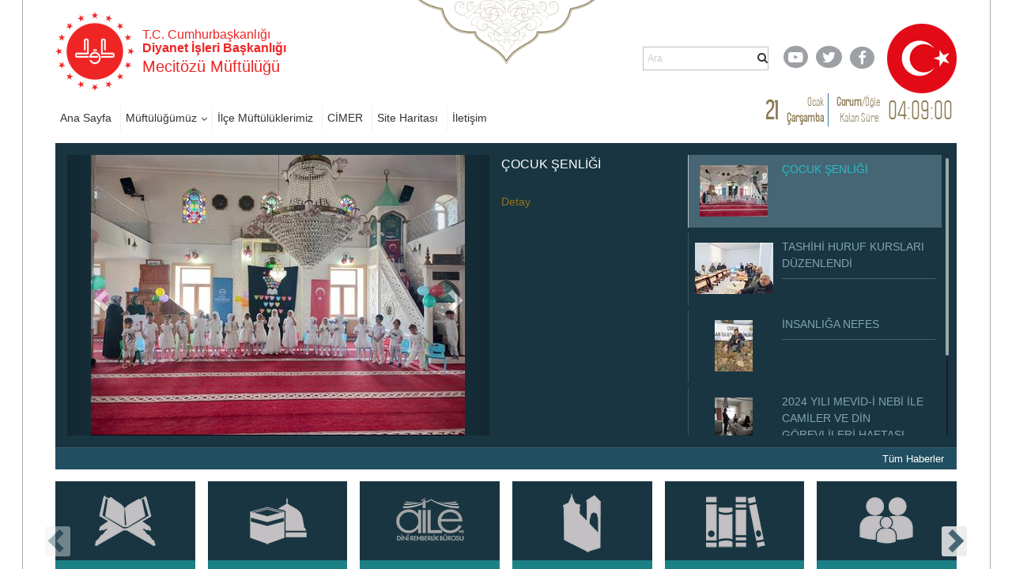

--- FILE ---
content_type: text/html; charset=utf-8
request_url: https://corum.diyanet.gov.tr/mecitozu/Sayfalar/home.aspx
body_size: 150756
content:

<!DOCTYPE html >
<html dir="ltr" lang="tr-TR">
    <head><meta http-equiv="X-UA-Compatible" content="IE=10" /><meta name="GENERATOR" content="Microsoft SharePoint" /><meta http-equiv="Content-type" content="text/html; charset=utf-8" /><meta http-equiv="Expires" content="0" /><title>
	Mecitözü Müftülüğü
</title>
        <link rel="stylesheet" type="text/css" href="/_layouts/15/1055/styles/Themable/corev15.css?rev=brFK5bGrpUZZwU9bWtj72A%3D%3DTAG0"/>
<link rel="stylesheet" type="text/css" href="https://webdosyasp.diyanet.gov.tr/muftuluk/Diyanet2016/Assets/Styles/libs/bootstrap/less/bootstrap.css"/>
<link rel="stylesheet" type="text/css" href="https://webdosyasp.diyanet.gov.tr/muftuluk/Diyanet2016/Assets/Styles/libs/bootstrap/bootstrap-theme.min.css"/>
<link rel="stylesheet" type="text/css" href="https://webdosyasp.diyanet.gov.tr/muftuluk/Diyanet2016/Assets/Styles/libs/w3.css"/>
<link rel="stylesheet" type="text/css" href="https://webdosyasp.diyanet.gov.tr/muftuluk/Diyanet2016/Assets/Styles/libs/jquery.scrollbar.css"/>
<link rel="stylesheet" type="text/css" href="https://webdosyasp.diyanet.gov.tr/muftuluk/Diyanet2016/Assets/Styles/libs/jquery.mCustomScrollbar.min.css"/>
<link rel="stylesheet" type="text/css" href="https://webdosyasp.diyanet.gov.tr/muftuluk/Diyanet2016/Assets/Styles/libs/owl/owl.carousel.min.css"/>
<link rel="stylesheet" type="text/css" href="https://webdosyasp.diyanet.gov.tr/muftuluk/Diyanet2016/Assets/Styles/libs/owl/owl.theme.default.min.css"/>
<link rel="stylesheet" type="text/css" href="https://webdosyasp.diyanet.gov.tr/muftuluk/Diyanet2016/Assets/Styles/dibStyle.css"/>
<link rel="stylesheet" type="text/css" href="https://webdosyasp.diyanet.gov.tr/muftuluk/Diyanet2016/Assets/Styles/libs/mTree.css"/>
<link rel="stylesheet" type="text/css" href="https://webdosyasp.diyanet.gov.tr/muftuluk/Diyanet2016/Assets/Styles/libs/lightbox.css"/>
<link rel="stylesheet" type="text/css" href="https://webdosyasp.diyanet.gov.tr/muftuluk/Diyanet2016/Assets/Styles/jq-base/jquery.ui.all.css"/>

        <script type="text/javascript" src="/_layouts/15/1055/initstrings.js?rev=qg9mTSkplN%2BcmM4zNVe05Q%3D%3DTAG0"></script>
<script type="text/javascript" src="/_layouts/15/init.js?rev=RHfoRxFuwXZ%2BOo2JABCoHA%3D%3DTAG0"></script>
<script type="text/javascript" src="/ScriptResource.axd?d=u-O_P-OIAqNwSBQHzNMFygYuReW1b2LW_k2hVeBqz0Lq21EL33vOj7PpXb4XVCtS4b16zXpl30yN5sdPk4a3c4rnZbGriJRPO7BnPMiT3q1v437fDRc-yISZ2BUg0wLZM75oZ4lc844P_qQFn435esRc_z3KHJvzcfPiqo3GHGseqFjPp0fAER35V23EWDWE0&amp;t=2fe674eb"></script>
<script type="text/javascript" src="/_layouts/15/blank.js?rev=nBzPIm07cpYroIjvUHh4jw%3D%3DTAG0"></script>
<script type="text/javascript" src="/ScriptResource.axd?d=iKr-XySXnP79sI1dNtRGP-AwUe3gqM5CaRw2nPySBmFiWwh6zuqHdvQF9O_u3Tmr_9RvEAnGCDOWfw7A2b9xjAL66uxj0DXmtOPkOumh8HQKMc6g6PtVRQg9bvzGCEyXUV_Kb_bn-0V2WGWFv5iIoCfTiL5CgrDPhqStaJsZL1kBKMvQdRoFZfwLVNl7bdC-0&amp;t=2fe674eb"></script>
<script type="text/javascript">RegisterSod("require.js", "\u002f_layouts\u002f15\u002frequire.js?rev=4UhLIF\u00252FezOvmGnh\u00252Fs0LLpA\u00253D\u00253DTAG0");</script>
<script type="text/javascript">RegisterSod("strings.js", "\u002f_layouts\u002f15\u002f1055\u002fstrings.js?rev=n6AzdpD6XlA6eOHdOnOuAQ\u00253D\u00253DTAG0");</script>
<script type="text/javascript">RegisterSod("sp.res.resx", "\u002f_layouts\u002f15\u002f1055\u002fsp.res.js?rev=RHid0q1\u00252F\u00252Fns2snAxcfRCsQ\u00253D\u00253DTAG0");</script>
<script type="text/javascript">RegisterSod("sp.runtime.js", "\u002f_layouts\u002f15\u002fsp.runtime.js?rev=QZuY9EfO812\u00252FHP6vKipQPQ\u00253D\u00253DTAG0");RegisterSodDep("sp.runtime.js", "sp.res.resx");</script>
<script type="text/javascript">RegisterSod("sp.js", "\u002f_layouts\u002f15\u002fsp.js?rev=IOhwsS2jiKK0lsxWx1LfFA\u00253D\u00253DTAG0");RegisterSodDep("sp.js", "sp.runtime.js");RegisterSodDep("sp.js", "sp.ui.dialog.js");RegisterSodDep("sp.js", "sp.res.resx");</script>
<script type="text/javascript">RegisterSod("sp.init.js", "\u002f_layouts\u002f15\u002fsp.init.js?rev=v7C9ZcXmEYuhjJNLnCo66A\u00253D\u00253DTAG0");</script>
<script type="text/javascript">RegisterSod("sp.ui.dialog.js", "\u002f_layouts\u002f15\u002fsp.ui.dialog.js?rev=QfcC7vHW7hXFYDxqmPkuwQ\u00253D\u00253DTAG0");RegisterSodDep("sp.ui.dialog.js", "sp.init.js");RegisterSodDep("sp.ui.dialog.js", "sp.res.resx");</script>
<script type="text/javascript">RegisterSod("core.js", "\u002f_layouts\u002f15\u002fcore.js?rev=9kCBQNkpbQYAoiVcZpdkJA\u00253D\u00253DTAG0");RegisterSodDep("core.js", "strings.js");</script>
<script type="text/javascript">RegisterSod("menu.js", "\u002f_layouts\u002f15\u002fmenu.js?rev=8L\u00252BIY1hT\u00252BbaFStnW1t8DHA\u00253D\u00253DTAG0");</script>
<script type="text/javascript">RegisterSod("mQuery.js", "\u002f_layouts\u002f15\u002fmquery.js?rev=G0XIYJI9ofOrcdJaLkhB7Q\u00253D\u00253DTAG0");</script>
<script type="text/javascript">RegisterSod("callout.js", "\u002f_layouts\u002f15\u002fcallout.js?rev=abeY2vrdWuf5SFGyZz0ZIA\u00253D\u00253DTAG0");RegisterSodDep("callout.js", "strings.js");RegisterSodDep("callout.js", "mQuery.js");RegisterSodDep("callout.js", "core.js");</script>
<script type="text/javascript">RegisterSod("sp.core.js", "\u002f_layouts\u002f15\u002fsp.core.js?rev=bOK\u00252Bug\u00252FpfAotn0K8lTrAmw\u00253D\u00253DTAG0");RegisterSodDep("sp.core.js", "strings.js");RegisterSodDep("sp.core.js", "sp.init.js");RegisterSodDep("sp.core.js", "core.js");</script>
<script type="text/javascript">RegisterSod("clienttemplates.js", "\u002f_layouts\u002f15\u002fclienttemplates.js?rev=oCuPrViEzAn0pDKB8CF8Zg\u00253D\u00253DTAG0");</script>
<script type="text/javascript">RegisterSod("sharing.js", "\u002f_layouts\u002f15\u002fsharing.js?rev=i\u00252BpkUadbMp0SRKzd7VVHng\u00253D\u00253DTAG0");RegisterSodDep("sharing.js", "strings.js");RegisterSodDep("sharing.js", "mQuery.js");RegisterSodDep("sharing.js", "clienttemplates.js");RegisterSodDep("sharing.js", "core.js");</script>
<script type="text/javascript">RegisterSod("suitelinks.js", "\u002f_layouts\u002f15\u002fsuitelinks.js?rev=xrG\u00252BRjaI5OPo7vtJxP\u00252B73A\u00253D\u00253DTAG0");RegisterSodDep("suitelinks.js", "strings.js");RegisterSodDep("suitelinks.js", "core.js");</script>
<script type="text/javascript">RegisterSod("userprofile", "\u002f_layouts\u002f15\u002fsp.userprofiles.js?rev=cx6U8sP\u00252ByP0OFLjk6ekyIg\u00253D\u00253DTAG0");RegisterSodDep("userprofile", "sp.runtime.js");</script>
<script type="text/javascript">RegisterSod("followingcommon.js", "\u002f_layouts\u002f15\u002ffollowingcommon.js?rev=5I9u4X\u00252BpRYuWUuY6Og2tLA\u00253D\u00253DTAG0");RegisterSodDep("followingcommon.js", "strings.js");RegisterSodDep("followingcommon.js", "sp.js");RegisterSodDep("followingcommon.js", "userprofile");RegisterSodDep("followingcommon.js", "core.js");RegisterSodDep("followingcommon.js", "mQuery.js");</script>
<script type="text/javascript">RegisterSod("profilebrowserscriptres.resx", "\u002f_layouts\u002f15\u002f1055\u002fprofilebrowserscriptres.js?rev=gKOqOF4sJazOiuxO8wWpQA\u00253D\u00253DTAG0");</script>
<script type="text/javascript">RegisterSod("sp.ui.mysitecommon.js", "\u002f_layouts\u002f15\u002fsp.ui.mysitecommon.js?rev=ex\u00252F9c\u00252BQRgevJOSeTAdF1EQ\u00253D\u00253DTAG0");RegisterSodDep("sp.ui.mysitecommon.js", "sp.init.js");RegisterSodDep("sp.ui.mysitecommon.js", "sp.runtime.js");RegisterSodDep("sp.ui.mysitecommon.js", "userprofile");RegisterSodDep("sp.ui.mysitecommon.js", "profilebrowserscriptres.resx");</script>
<script type="text/javascript">RegisterSod("browserScript", "\u002f_layouts\u002f15\u002fie55up.js?rev=FDfIxU6g4wVWGihfBF8EMQ\u00253D\u00253DTAG0");RegisterSodDep("browserScript", "strings.js");</script>
<script type="text/javascript">RegisterSod("inplview", "\u002f_layouts\u002f15\u002finplview.js?rev=DyKtSizIeG1Okf5xG3fnOw\u00253D\u00253DTAG0");RegisterSodDep("inplview", "strings.js");RegisterSodDep("inplview", "core.js");RegisterSodDep("inplview", "clienttemplates.js");RegisterSodDep("inplview", "sp.js");</script>
<link type="text/xml" rel="alternate" href="/mecitozu/_vti_bin/spsdisco.aspx" />
            
            
            
            
            
            
        
            <link rel="canonical" href="https://corum.diyanet.gov.tr:443/mecitozu/Sayfalar/home.aspx" /> 
            
            
        <span id="DeltaSPWebPartManager">
            
        </span><meta http-equiv="Content-type" content="text/html; charset=utf-8" /><meta charset="utf-8" /><meta name="viewport" content="width=device-width, initial-scale=1.0" /><link rel="apple-touch-icon" href="https://webdosyasp.diyanet.gov.tr/muftuluk/Diyanet2016/Assets/Images/diyanet.ico" /><link rel="shortcut icon" type="image/x-icon" href="https://webdosyasp.diyanet.gov.tr/muftuluk/Diyanet2016/Assets/Images/diyanet.ico" /><link href="https://webdosyasp.diyanet.gov.tr/muftuluk/Diyanet2016/Assets/Styles/libs/font-awesome.min.css" rel="stylesheet" />
        <script src="https://webdosyasp.diyanet.gov.tr/muftuluk/Diyanet2016/Assets/Scripts/libs/jquery-3.6.0.min.js">//<![CDATA[


    
    
        
        
        
        //]]></script>
        <script src="https://webdosyasp.diyanet.gov.tr/muftuluk/Diyanet2016/Assets/Scripts/libs/bootstrap.min.js">//<![CDATA[


    
    
        
        
        
        //]]></script>
        <script src="https://webdosyasp.diyanet.gov.tr/muftuluk/Diyanet2016/Assets/Scripts/libs/jquery.mobilemenu.js">//<![CDATA[


    
    
        
        
        
        //]]></script>
        <script src="https://webdosyasp.diyanet.gov.tr/muftuluk/Diyanet2016/Assets/Scripts/libs/jquery.mCustomScrollbar.min.js">//<![CDATA[


    
    
        
        
        
        //]]></script>
        <script src="https://cdnjs.cloudflare.com/ajax/libs/jquery-mousewheel/3.1.13/jquery.mousewheel.min.js">//<![CDATA[


    
    
        
        
        
        //]]></script>
        <script src="https://webdosyasp.diyanet.gov.tr/muftuluk/Diyanet2016/Assets/Scripts/libs/jquery.scrollbar.min.js">//<![CDATA[


    
    
        
        
        
        //]]></script>
        <script src="https://webdosyasp.diyanet.gov.tr/muftuluk/Diyanet2016/Assets/Scripts/libs/owl.carousel.min.js">//<![CDATA[


    
    
        
        
        
        //]]></script>
        <!-- 
iç sayfa -->
        
        <script src="https://webdosyasp.diyanet.gov.tr/muftuluk/Diyanet2016/Assets/Scripts/Home.js">//<![CDATA[


    
    
        
        
        
        //]]></script>
        <script src="https://webdosyasp.diyanet.gov.tr/muftuluk/Diyanet2016/Assets/Scripts/HomeTopSlider.js">//<![CDATA[


    
    
        
        
        
        //]]></script>
        <script src="https://webdosyasp.diyanet.gov.tr/muftuluk/Diyanet2016/Assets/Scripts/DibHomeTab.js">//<![CDATA[


    
    
        
        
        
        //]]></script>
        <script src="https://webdosyasp.diyanet.gov.tr/muftuluk/Diyanet2016/Assets/Scripts/libs/mTree.js">//<![CDATA[


    
    
        
        
        
        //]]></script>
        <script src="https://webdosyasp.diyanet.gov.tr/muftuluk/Diyanet2016/Assets/Scripts/Content.js">//<![CDATA[


    
    
        
        
        
        //]]></script>
        <!-- alt sayfa -->
        <link href="https://webdosyasp.diyanet.gov.tr/muftuluk/Diyanet2016/Assets/Styles/less/icerikList.css" rel="stylesheet" /><link href="https://webdosyasp.diyanet.gov.tr/muftuluk/Diyanet2016/Assets/Styles/less/icerik.css" rel="stylesheet" />
        <script src="https://webdosyasp.diyanet.gov.tr/muftuluk/Diyanet2016/Assets/Scripts/libs/lightbox.js" />
        <script src="https://webdosyasp.diyanet.gov.tr/muftuluk/Diyanet2016/Assets/Scripts/libs/bannerSlider.js">//<![CDATA[

    
    
        
        
        
        //]]></script>
        <script src="https://webdosyasp.diyanet.gov.tr/muftuluk/Diyanet2016/Assets/Scripts/libs/bootstrap-datepicker.min.js">//<![CDATA[


    
    
        
        
        
        //]]></script>
        <script src="https://webdosyasp.diyanet.gov.tr/muftuluk/Diyanet2016/Assets/Scripts/libs/i18n/datepicker/bootstrap-datepicker.tr.min.js">//<![CDATA[


    
    
        
        
        
        //]]></script>
        <link href="https://webdosyasp.diyanet.gov.tr/muftuluk/Diyanet2016/Assets/Styles/libs/bootstrap-datepicker.min.css" rel="stylesheet" />
        <script src="https://webdosyasp.diyanet.gov.tr/muftuluk/Diyanet2016/Assets/Scripts/Common.js">//<![CDATA[

    
    
        
        
        
        //]]></script>
        <script src="https://webdosyasp.diyanet.gov.tr/muftuluk/Diyanet2016/Assets/Scripts/cityScripts.js">//<![CDATA[


    
    
        
        
        
        //]]></script>
        <script src="https://webdosyasp.diyanet.gov.tr/muftuluk/Diyanet2016/Assets/Scripts/ilKodlari.js">//<![CDATA[

            
    
        
        
        
        //]]></script>
        <div data-name="SecurityTrimmedAuthenticated">
            
            
            <span>
                
                
                <script src="https://webdosyasp.diyanet.gov.tr/muftuluk/Diyanet2016/Assets/Scripts/jquery-ui-1.10.4.min.js">//<![CDATA[

                
            
                
                
                
                //]]></script>
                <script src="https://webdosyasp.diyanet.gov.tr/muftuluk/Diyanet2016/Assets/Scripts/jquery.ui.effect.js">//<![CDATA[

                
            
                
                
                
                //]]></script>
                <script src="https://webdosyasp.diyanet.gov.tr/muftuluk/Diyanet2016/Assets/Scripts/jquery.ui.core.js">//<![CDATA[

                    
            
                
                
                
                //]]></script>
                <script src="https://webdosyasp.diyanet.gov.tr/muftuluk/Diyanet2016/ckeditor/ckeditor.js">//<![CDATA[

                
            
                
                
                
                //]]></script>
                <script src="https://webdosyasp.diyanet.gov.tr/muftuluk/Diyanet2016/Assets/Scripts/admin.js">//<![CDATA[

                
                    
                        
                
                
                //]]></script>
                
            </span>
            
        </div>
        
        
        
        <!-- Matomo -->
<script>
  var _paq = window._paq = window._paq || [];
  /* tracker methods like "setCustomDimension" should be called before "trackPageView" */
  _paq.push(["setDocumentTitle", document.domain + "/" + document.title]);
  _paq.push(['trackPageView']);
  _paq.push(['enableLinkTracking']);
  (function() {
    var u="https://webanaliz.diyanet.gov.tr/";
    _paq.push(['setTrackerUrl', u+'matomo.php']);
    _paq.push(['setSiteId', '38']);
    var d=document, g=d.createElement('script'), s=d.getElementsByTagName('script')[0];
    g.async=true; g.src=u+'matomo.js'; s.parentNode.insertBefore(g,s);
  })();
</script>
<noscript><p><img referrerpolicy="no-referrer-when-downgrade" src="https://webanaliz.diyanet.gov.tr/matomo.php?idsite=31&amp;rec=1" style="border:0;" alt="" /></p></noscript>
<!-- End Matomo Code -->
        
        
        
    <script id="kurbanScript2025">
$(document).ready(function() {
    var currentDate = new Date();
    var endDate = new Date('2025-06-09');
    if (currentDate < endDate) {
        $('#muftulukReklam').append('<img src="https://ankara.diyanet.gov.tr/SiteAssets/thumbnail_kurban_2025.jpg" alt="Kurban 2025" style="margin-bottom: 20px;" />');
    }
});
</script><script id="kurbanScript2025">
$(document).ready(function() {
    $('a[href*="/Sayfalar/ContentsWithoutImage.aspx?MenuCategory=Kurumsal2&ContentCategory=hutbeler&ContentType=False"]').attr('href', 'https://dinhizmetleri.diyanet.gov.tr/kategoriler/yayinlarimiz/hutbeler/t%C3%BCrk%C3%A7e');

});
</script><script id="kurbanScript2025">
$(document).ready(function() {
    $('#muftulukReklam img[src*="kurban_2025.jpg"]')
        .wrap('<a href="https://kurban.diyanet.gov.tr" target="_blank"></a>')
        .css('cursor', 'pointer');

});
</script></head>
    <body onhashchange="if (typeof(_spBodyOnHashChange) != 'undefined') _spBodyOnHashChange();"><form method="post" action="./home.aspx" onsubmit="javascript:return WebForm_OnSubmit();" id="aspnetForm">
<div class="aspNetHidden">
<input type="hidden" name="_wpcmWpid" id="_wpcmWpid" value="" />
<input type="hidden" name="wpcmVal" id="wpcmVal" value="" />
<input type="hidden" name="MSOWebPartPage_PostbackSource" id="MSOWebPartPage_PostbackSource" value="" />
<input type="hidden" name="MSOTlPn_SelectedWpId" id="MSOTlPn_SelectedWpId" value="" />
<input type="hidden" name="MSOTlPn_View" id="MSOTlPn_View" value="0" />
<input type="hidden" name="MSOTlPn_ShowSettings" id="MSOTlPn_ShowSettings" value="False" />
<input type="hidden" name="MSOGallery_SelectedLibrary" id="MSOGallery_SelectedLibrary" value="" />
<input type="hidden" name="MSOGallery_FilterString" id="MSOGallery_FilterString" value="" />
<input type="hidden" name="MSOTlPn_Button" id="MSOTlPn_Button" value="none" />
<input type="hidden" name="__EVENTTARGET" id="__EVENTTARGET" value="" />
<input type="hidden" name="__EVENTARGUMENT" id="__EVENTARGUMENT" value="" />
<input type="hidden" name="__REQUESTDIGEST" id="__REQUESTDIGEST" value="noDigest" />
<input type="hidden" name="MSOSPWebPartManager_DisplayModeName" id="MSOSPWebPartManager_DisplayModeName" value="Browse" />
<input type="hidden" name="MSOSPWebPartManager_ExitingDesignMode" id="MSOSPWebPartManager_ExitingDesignMode" value="false" />
<input type="hidden" name="MSOWebPartPage_Shared" id="MSOWebPartPage_Shared" value="" />
<input type="hidden" name="MSOLayout_LayoutChanges" id="MSOLayout_LayoutChanges" value="" />
<input type="hidden" name="MSOLayout_InDesignMode" id="MSOLayout_InDesignMode" value="" />
<input type="hidden" name="_wpSelected" id="_wpSelected" value="" />
<input type="hidden" name="_wzSelected" id="_wzSelected" value="" />
<input type="hidden" name="MSOSPWebPartManager_OldDisplayModeName" id="MSOSPWebPartManager_OldDisplayModeName" value="Browse" />
<input type="hidden" name="MSOSPWebPartManager_StartWebPartEditingName" id="MSOSPWebPartManager_StartWebPartEditingName" value="false" />
<input type="hidden" name="MSOSPWebPartManager_EndWebPartEditing" id="MSOSPWebPartManager_EndWebPartEditing" value="false" />
<input type="hidden" name="__VIEWSTATE" id="__VIEWSTATE" value="/[base64]/[base64]/[base64]/[base64]/[base64]/[base64]/[base64]/[base64]/[base64]/[base64]/[base64]/[base64]/[base64]/[base64]/[base64]/[base64]/[base64]/[base64]/[base64]/[base64]/[base64]/[base64]/[base64]/[base64]/[base64]/TWVudUNhdGVnb3J5PUt1cnVtc2FsJmFtcDtDb250ZW50SWQ9ZXJrZWsta3VyYW4ta3Vyc2xhcmkiPkVya2VrIEt1cidhbiBLdXJzbGFyxLE8L2E+PGJyPjxhIGhyZWY9Ii9TYXlmYWxhci9jb250ZW50ZGV0YWlsLmFzcHg/TWVudUNhdGVnb3J5PUt1cnVtc2FsJmFtcDtDb250ZW50SWQ9a3VyYmFuIj5LdXJiYW48L2E+PGJyPjxhIGhyZWY9Ii9TYXlmYWxhci9jb250ZW50ZGV0YWlsLmFzcHg/[base64]/[base64]/lHr5U9ZjM=" />
</div>

<script type="text/javascript">
//<![CDATA[
var theForm = document.forms['aspnetForm'];
if (!theForm) {
    theForm = document.aspnetForm;
}
function __doPostBack(eventTarget, eventArgument) {
    if (!theForm.onsubmit || (theForm.onsubmit() != false)) {
        theForm.__EVENTTARGET.value = eventTarget;
        theForm.__EVENTARGUMENT.value = eventArgument;
        theForm.submit();
    }
}
//]]>
</script>


<script src="/WebResource.axd?d=MbvZU0aQrwAjVGM4_EKlHmEhVi5HC7N6hI8mY63Z7CTmA_ard-bdpPR7b9V3oOt2Wtqza1bnQ46EoQxP5gimW5DWShy8zvNRDMnRtpE5ss41&amp;t=637461089481343508" type="text/javascript"></script>


<script type="text/javascript">
//<![CDATA[
var MSOWebPartPageFormName = 'aspnetForm';
var g_presenceEnabled = true;
var g_wsaEnabled = false;

var g_correlationId = '901eefa1-a599-906b-3061-3c6895748bb3';
var g_wsaQoSEnabled = false;
var g_wsaQoSDataPoints = [];
var g_wsaRUMEnabled = false;
var g_wsaLCID = 1055;
var g_wsaListTemplateId = 850;
var g_wsaSiteTemplateId = 'BLANKINTERNET#0';
var _fV4UI=true;var _spPageContextInfo = {webServerRelativeUrl: "\u002fmecitozu", webAbsoluteUrl: "https:\u002f\u002fcorum.diyanet.gov.tr\u002fmecitozu", siteAbsoluteUrl: "https:\u002f\u002fcorum.diyanet.gov.tr", serverRequestPath: "\u002fmecitozu\u002fSayfalar\u002fhome.aspx", layoutsUrl: "_layouts\u002f15", webTitle: "Mecit\u00F6z\u00FC", webTemplate: "53", tenantAppVersion: "0", isAppWeb: false, Has2019Era: true, webLogoUrl: "\u002fSiteAssets\u002flogo.png", webLanguage: 1055, currentLanguage: 1055, currentUICultureName: "tr-TR", currentCultureName: "tr-TR", clientServerTimeDelta: new Date("2026-01-21T08:46:51.3370571Z") - new Date(), updateFormDigestPageLoaded: new Date("2026-01-21T08:46:51.3370571Z"), siteClientTag: "3369$$16.0.5513.1001", crossDomainPhotosEnabled:false, webUIVersion:15, webPermMasks:{High:16,Low:196673},pageListId:"{83d4c27c-8638-41bb-b2f0-dcd7b58717c7}",pageItemId:14, pagePersonalizationScope:1, alertsEnabled:true, customMarkupInCalculatedFieldDisabled: true, siteServerRelativeUrl: "\u002f", allowSilverlightPrompt:'True', isSiteAdmin: false};var L_Menu_BaseUrl="/mecitozu";
var L_Menu_LCID="1055";
var L_Menu_SiteTheme="null";
document.onreadystatechange=fnRemoveAllStatus; function fnRemoveAllStatus(){removeAllStatus(true)};Flighting.ExpFeatures = [480215056,1880287568,1561350208,302071836,3212816,69472768,4194310,-2113396707,268502022,-872284160,1049232,-2147421952,65536,65536,2097472,917504,-2147474174,1372324107,67108882,0,0,-2147483648,2097152,0,0,32768,0,0,0,0,0,0,0,0,0,0,0,0,0,0,0,0,0,0,0,0,0,0,0,0,0,0,0,0,0,0,0,0,0,0,0,0,0,0,0,0,0,0,0,0,0,0,0,0,0,0,0,0,0,0,0,0,0,0,32768]; (function()
{
    if(typeof(window.SP) == "undefined") window.SP = {};
    if(typeof(window.SP.YammerSwitch) == "undefined") window.SP.YammerSwitch = {};

    var ysObj = window.SP.YammerSwitch;
    ysObj.IsEnabled = false;
    ysObj.TargetYammerHostName = "www.yammer.com";
} )(); var _spWebPartComponents = new Object();//]]>
</script>

<script src="/_layouts/15/blank.js?rev=nBzPIm07cpYroIjvUHh4jw%3D%3DTAG0" type="text/javascript"></script>
<script type="text/javascript">
//<![CDATA[
(function(){

        if (typeof(_spBodyOnLoadFunctions) === 'undefined' || _spBodyOnLoadFunctions === null) {
            return;
        }
        _spBodyOnLoadFunctions.push(function() {
            SP.SOD.executeFunc('core.js', 'FollowingDocument', function() { FollowingDocument(); });
        });
    })();(function(){

        if (typeof(_spBodyOnLoadFunctions) === 'undefined' || _spBodyOnLoadFunctions === null) {
            return;
        }
        _spBodyOnLoadFunctions.push(function() {
            SP.SOD.executeFunc('core.js', 'FollowingCallout', function() { FollowingCallout(); });
        });
    })();if (typeof(DeferWebFormInitCallback) == 'function') DeferWebFormInitCallback();function WebForm_OnSubmit() {
UpdateFormDigest('\u002fmecitozu', 1440000);if (typeof(_spFormOnSubmitWrapper) != 'undefined') {return _spFormOnSubmitWrapper();} else {return true;};
return true;
}
//]]>
</script>

<div class="aspNetHidden">

	<input type="hidden" name="__VIEWSTATEGENERATOR" id="__VIEWSTATEGENERATOR" value="BAB98CB3" />
</div><script type="text/javascript">
//<![CDATA[
Sys.WebForms.PageRequestManager._initialize('ctl00$ScriptManager', 'aspnetForm', [], [], [], 90, 'ctl00');
//]]>
</script>

        
        
        <div>
	
            <div id="TurnOnAccessibility" style="display:none" class="s4-notdlg noindex">
                <a id="linkTurnOnAcc" href="#" class="ms-accessible ms-acc-button" onclick="SetIsAccessibilityFeatureEnabled(true);UpdateAccessibilityUI();document.getElementById('linkTurnOffAcc').focus();return false;">
                    Daha yüksek erişilebilirlik modunu aç
                </a>
            </div>
            <div id="TurnOffAccessibility" style="display:none" class="s4-notdlg noindex">
                <a id="linkTurnOffAcc" href="#" class="ms-accessible ms-acc-button" onclick="SetIsAccessibilityFeatureEnabled(false);UpdateAccessibilityUI();document.getElementById('linkTurnOnAcc').focus();return false;">
                    Daha yüksek erişilebilirlik modunu kapat
                </a>
            </div>
        
</div>
        <div id="ms-designer-ribbon">
            <div>
	
	<div id="s4-ribbonrow" style="visibility:hidden;display:none"></div>

</div>


            
        </div>
        
        <div id="s4-workspace">
            <div id="s4-bodyContainer">
                <div class="body-border-container" style="display: block; width: 1282px; height: 1320px; left: 310.5px;">
                </div>
                <div class="body-content">
                    <header>
                        <div class="container">
                            <div class="row header-top-row">
                                <div class="col-sm-6">
                                    <div class="w3-cell-row logo-and-title-holder">
                                        <div class="w3-cell w3-cell-middle header-logo">
                                            <a href="/">
                                                <img src="https://webdosyasp.diyanet.gov.tr/muftuluk/Diyanet2016/Assets/Images/header/LogoDib.png" alt="T.C. Başbakanlık Diyanet İşleri Başkanlığı Logosu" />
                                            </a>
                                        </div>
                                        <div class="w3-cell w3-cell-middle title-holder">
                                            <h6 class="logo-baslik-top-text">
                                                    T.C. Cumhurbaşkanlığı
                                                    
                                                
                                                
                                                <br />
                                                <b>Diyanet İşleri Başkanlığı
                                                    
                                                
                                                
                                                </b>
                                            </h6>
                                            <h4 class="logo-baslik-bottom-text">
                                                
                                                
                                                
                                                
                                                
                                                
                                                <div id="ctl00_g_dc3ba3d2_f104_45f3_968a_1d25bdc1b0fb" WebPart="true" __WebPartId="{dc3ba3d2-f104-45f3-968a-1d25bdc1b0fa}" __MarkupType="vsattributemarkup" IsClosed="false">
	Mecitözü Müftülüğü 
</div>
                                                
                                            </h4>
                                        </div>
                                    </div>
                                </div>
                                <div class="col-sm-6">
                                    <div class="w3-cell-row header-top-right">
                                        <div class="w3-cell w3-cell-middle">
                                            <div class="nav-search-holder">
                                                <!--Arama!-->
                                                <div class="menu-search-wrapper">
                                                    <div class="header-search-form">
                                                        <input type="text" class="search-box" name="q" placeholder="Ara" size="40" />
                                                        <i class="fa fa-search">
                                                        </i>
                                                    </div>
                                                </div>
                                            </div>
                                        </div>
                                        <div class="w3-cell w3-cell-middle header-social-links">
                                            <div style="width: 50px;">
                                                <a href="https://www.youtube.com/user/diyanetbasin" class="header-social-link">
                                                    <span class="header-yt">
                                                        <i class="fa fa-youtube-play fa-lg">
                                                        </i>
                                                    </span>
                                                </a>
                                            </div>
                                            <div style="">
                                                <a href="https://twitter.com/diyanetbasin" class="header-social-link">
                                                    <span class="header-tw">
                                                        <i class="fa fa-twitter fa-lg">
                                                        </i>
                                                    </span>
                                                </a>
                                            </div>
                                            <div>
                                                <a href="https://tr-tr.facebook.com/diyanetbasin/" class="header-social-link" target="_blank">
                                                    <span class="header-fb">
                                                        <i class="fa fa-facebook-f fa-lg">
                                                        </i>
                                                    </span>
                                                </a>
                                            </div>
                                        </div>
                                        <img src="https://webdosyasp.diyanet.gov.tr/muftuluk/Diyanet2016/Assets/Images/header/Bayrak01.png" class="w3-cell w3-cell-middle header-flag" />
                                    </div>
                                </div>
                            </div>
                            <div class="row header-bottom-row">
                                <div class="col-sm-8">
                                    <div class="w3-row header-nav-holder">
                                        <!-- Menü -->
                                        
                                        
                                        <div id="ctl00_g_184763b8_6241_4b37_9351_c3e723b95568" __MarkupType="vsattributemarkup" __WebPartId="{184763b8-6241-4b37-9351-c3e723b95568}" WebPart="true" IsClosed="false">
	
<div class="w3-row header-nav-holder">
    <nav class="top-nav">
        <ul id="ctl00_g_184763b8_6241_4b37_9351_c3e723b95568_HeaderMenu" data-type="root" data-id="0"><li id='ccdd9252-f628-40fc-934b-dc282a79241b' class='top-nav-item'><a href='https://corum.diyanet.gov.tr/mecitozu'>Ana Sayfa</a></li><li id='2d5e6157-fbdf-42bb-b725-04eaf0b64a98' class='dropdown top-nav-item'><a href='https://corum.diyanet.gov.tr/mecitozu' class='dropdown-toggle HeaderMenuLinks'>Müftülüğümüz</a><ul class='dropdown-menu'><li id='e6352194-fe98-4bbd-b64a-d2ebab69d688' class='top-nav-item'><a href='https://corum.diyanet.gov.tr/mecitozu/Sayfalar/persondetail.aspx?MenuCategory=Kurumsal2&PersonelID=ilce-muftumuz'>İlçe Müftümüz</a></li><li id='f5302c6f-7b7f-48e0-a312-eed279782b11' class='top-nav-item'><a href='https://corum.diyanet.gov.tr/mecitozu/Sayfalar/personlist.aspx?MenuCategory=Kurumsal2&ContentCategory=muftulerimiz'>Müftülerimiz</a></li><li id='344939f4-bca7-4802-aaaa-a5d6d576c4d6' class='top-nav-item'><a href='https://corum.diyanet.gov.tr/mecitozu/Sayfalar/Contentdetail.aspx?MenuCategory=Kurumsal2&ContentCategory=personelimiz'>Personelimiz</a></li><li id='71e46410-6b25-4245-a3ac-25fe0f2d34aa' class='top-nav-item'><a href='https://corum.diyanet.gov.tr/mecitozu/Sayfalar/contentdetail.aspx?MenuCategory=Kurumsal2&ContentId=muftulugumuz'>Tanıtım ve Tarihçe</a></li><li id='c0757f29-22e0-441d-95b7-1c5226229a41' class='top-nav-item'><a href='https://corum.diyanet.gov.tr/mecitozu/Sayfalar/SiteMap.aspx?MenuCategory=Hizmetlerimiz'>Müftülük Hizmetleri</a></li></ul></li><li id='6e5d3b2d-2d1c-4bb8-9c7b-41fcd11950fa' class='top-nav-item'><a href='https://corum.diyanet.gov.tr/mecitozu/Sayfalar/subsites.aspx?menucategory=Kurumsal2'>İlçe Müftülüklerimiz</a></li><li id='83f208b9-8931-48bb-b3d9-75874299cc96' class='top-nav-item'><a href='https://www.cimer.gov.tr/'>CİMER</a></li><li id='779b8343-ff01-43e8-8d86-1817e5401942' class='top-nav-item'><a href='https://corum.diyanet.gov.tr/mecitozu/Sayfalar/SiteMap.aspx'>Site Haritası</a></li><li id='edad26ab-b82c-467c-8524-0f47ae509ff0' class='top-nav-item'><a href='https://corum.diyanet.gov.tr/mecitozu/Sayfalar/contentdetail.aspx?ContentId=iletisim&MenuCategory=Kurumsal2'>İletişim</a></li></ul>
    </nav>
</div>
</div>
                                        
                                    </div>
                                </div>
                                <div class="col-sm-4">
                                    
                                    
                                    <div id="ctl00_g_709372b9_8af2_41b3_942d_fbd9b220d3a0" __MarkupType="vsattributemarkup" __WebPartId="{709372b9-8af2-41b3-942d-fbd9b220d3a0}" WebPart="true" IsClosed="false">
	
<div id="header-time-table" class="table-responsive" style="" webpartid="praytimes">
    <table class="table">
        <tbody>
            <tr class="pull-right">
                <td class="number-of-month"><a href="https://namazvakitleri.diyanet.gov.tr/tr-TR"><span class="todayDayNum" id="spanGunNumber"></span></a></td>
                <td class="day-of-month"><a href="https://namazvakitleri.diyanet.gov.tr/tr-TR"><span class="currMounth" id="spanAy"></span>
                    <br>
                    <b><span class="weekDay" id="spanGun"></span></b></a></td>
                <td class="header-time"><a href="https://namazvakitleri.diyanet.gov.tr/tr-TR"><b id="header-city-name"><span id="spanIl"></span></b>/<span class="nv-rt-vakit-txt" id="spanVakit"></span>
                    <br>
                    Kalan Süre:</a></td>
                <td class="header-time-remaining"><span id="spanTime"></span></td>
            </tr>
        </tbody>
    </table>
</div>
<span id="spanVakitler" style="display:none">{"data":[{"shapeMoonUrl":"https://awqatsalah.diyanet.gov.tr/images/ruyet.gif","fajr":"06:24","sunrise":"07:53","dhuhr":"12:56","asr":"15:26","maghrib":"17:49","isha":"19:12","astronomicalSunset":"17:42","astronomicalSunrise":"08:00","hijriDateShort":"30.7.1447","hijriDateShortIso8601":null,"hijriDateLong":"30 Recep 1447","hijriDateLongIso8601":null,"qiblaTime":"11:59","gregorianDateShort":"19.01.2026","gregorianDateShortIso8601":"19.01.2026","gregorianDateLong":"19 Ocak 2026 Pazartesi","gregorianDateLongIso8601":"2026-01-19T00:00:00.0000000+03:00","greenwichMeanTimeZone":3}],"success":true,"message":null}</span>


<script type="text/javascript">
    (function () {
        var vakitlerData = null;
        var nextPrayTime = null;
        var countdownInterval = null;

        // Türkçe ay ve gün isimleri
        var ayIsimleri = ["Ocak", "Şubat", "Mart", "Nisan", "Mayıs", "Haziran",
            "Temmuz", "Ağustos", "Eylül", "Ekim", "Kasım", "Aralık"];
        var gunIsimleri = ["Pazar", "Pazartesi", "Salı", "Çarşamba", "Perşembe", "Cuma", "Cumartesi"];
        var vakitIsimleri = {
            "fajr": "İmsak",
            "sunrise": "Güneş",
            "dhuhr": "Öğle",
            "asr": "İkindi",
            "maghrib": "Akşam",
            "isha": "Yatsı"
        };

        function init() {
            try {
                var spanVakitler = document.getElementById('spanVakitler');
                if (!spanVakitler || !spanVakitler.innerHTML) {
                    return;
                }

                vakitlerData = JSON.parse(spanVakitler.innerHTML);

                if (!vakitlerData.success || !vakitlerData.data || vakitlerData.data.length === 0) {
                    return;
                }

                var todayData = vakitlerData.data[0];

                // Tarih ve şehir bilgilerini göster
                displayDateInfo(todayData);

                // Bir sonraki vakti hesapla
                calculateNextPrayTime(todayData);

                // Geri sayımı başlat
                if (nextPrayTime) {
                    startCountdown();
                }
            } catch (e) {
                console.error("Namaz vakitleri yüklenirken hata:", e);
            }
        }

        function displayDateInfo(data) {
            var now = new Date();

            // Gün numarası
            var spanGunNumber = document.getElementById('spanGunNumber');
            if (spanGunNumber) {
                spanGunNumber.textContent = now.getDate();
            }

            // Ay ismi
            var spanAy = document.getElementById('spanAy');
            if (spanAy) {
                spanAy.textContent = ayIsimleri[now.getMonth()];
            }

            // Gün ismi
            var spanGun = document.getElementById('spanGun');
            if (spanGun) {
                spanGun.textContent = gunIsimleri[now.getDay()];
            }

            // Şehir ismi (domain'den çıkar)
            var spanIl = document.getElementById('spanIl');
            if (spanIl) {
                var hostname = window.location.hostname;
                var cityName = hostname.split('.')[0];
                spanIl.textContent = cityName.charAt(0).toUpperCase() + cityName.slice(1);
            }
        }

        function calculateNextPrayTime(data) {
            var now = new Date();
            var currentHour = now.getHours();
            var currentMinute = now.getMinutes();
            var currentTimeInMinutes = currentHour * 60 + currentMinute;

            var prayTimes = [
                { name: "fajr", time: data.fajr, label: vakitIsimleri.fajr },
                { name: "sunrise", time: data.sunrise, label: vakitIsimleri.sunrise },
                { name: "dhuhr", time: data.dhuhr, label: vakitIsimleri.dhuhr },
                { name: "asr", time: data.asr, label: vakitIsimleri.asr },
                { name: "maghrib", time: data.maghrib, label: vakitIsimleri.maghrib },
                { name: "isha", time: data.isha, label: vakitIsimleri.isha }
            ];

            for (var i = 0; i < prayTimes.length; i++) {
                var timeParts = prayTimes[i].time.split(':');
                var hour = parseInt(timeParts[0], 10);
                var minute = parseInt(timeParts[1], 10);
                var timeInMinutes = hour * 60 + minute;

                if (timeInMinutes > currentTimeInMinutes) {
                    nextPrayTime = {
                        name: prayTimes[i].label,
                        hour: hour,
                        minute: minute
                    };
                    break;
                }
            }

            // Eğer gün içinde vakit kalmadıysa, yarının ilk vaktini göster
            if (!nextPrayTime) {
                var firstTime = prayTimes[0];
                var timeParts = firstTime.time.split(':');
                nextPrayTime = {
                    name: firstTime.label + " (Yarın)",
                    hour: parseInt(timeParts[0], 10) + 24,
                    minute: parseInt(timeParts[1], 10)
                };
            }

            // Vakit ismini göster
            var spanVakit = document.getElementById('spanVakit');
            if (spanVakit) {
                spanVakit.textContent = nextPrayTime.name;
            }
        }

        function startCountdown() {
            updateCountdown(); // İlk güncelleme
            countdownInterval = setInterval(updateCountdown, 1000);
        }

        function updateCountdown() {
            var now = new Date();
            var targetTime = new Date();
            targetTime.setHours(nextPrayTime.hour >= 24 ? nextPrayTime.hour - 24 : nextPrayTime.hour);
            targetTime.setMinutes(nextPrayTime.minute);
            targetTime.setSeconds(0);
            targetTime.setMilliseconds(0);

            // Eğer hedef yarına aitse
            if (nextPrayTime.hour >= 24) {
                targetTime.setDate(targetTime.getDate() + 1);
            }

            var diff = targetTime - now;

            if (diff <= 0) {
                // Vakit geldi, sayfayı yenile
                clearInterval(countdownInterval);
                location.reload();
                return;
            }

            var hours = Math.floor(diff / (1000 * 60 * 60));
            var minutes = Math.floor((diff % (1000 * 60 * 60)) / (1000 * 60));
            var seconds = Math.floor((diff % (1000 * 60)) / 1000);

            var timeString = pad(hours) + ":" + pad(minutes) + ":" + pad(seconds);

            var spanTime = document.getElementById('spanTime');
            if (spanTime) {
                spanTime.textContent = timeString;
            }
        }

        function pad(num) {
            return num < 10 ? "0" + num : num;
        }

        // Sayfa yüklendiğinde başlat
        if (document.readyState === "loading") {
            document.addEventListener("DOMContentLoaded", init);
        } else {
            init();
        }
    })();
</script>

</div>
                                    
                                </div>
                            </div>
                        </div>
                        <div class="mobile-menu-top-tab">
                            <div class="mobilemenu-trigger">
                                <button class="trigger">
                                    <span class="box">
                                        <span class="bar top">
                                        </span>
                                        <span class="bar middle">
                                        </span>
                                        <span class="bar bottom">
                                        </span>
                                    </span>
                                </button>
                            </div>
                            <h4 class="top-tab-title">
                                <a href="/">
                                    
                                    
                                    
                                    
                                    
                                    
                                    <div id="ctl00_g_dc3ba3d2_f104_45f3_968a_1d25bdc1b0fa" WebPart="true" __WebPartId="{dc3ba3d2-f104-45f3-968a-1d25bdc1b0fa}" __MarkupType="vsattributemarkup" IsClosed="false">
	Mecitözü Müftülüğü 
</div>
                                    
                                </a>
                            </h4>
                        </div>
                        <div id="mobilemenu">
                            <div class="mobilemenu-wrapper">
                                <div class="mobilemenu-view">
                                    <div class="menu">
                                        <div class="mobilemenu-bottom-holder">
                                            <a href="/">
                                                <img class="mobile-menu-logo center-block" src="https://webdosyasp.diyanet.gov.tr/muftuluk/Diyanet2016/Assets/Images/BaskanlikLogo.png" />
                                            </a>
                                            <div id="footer-social">
                                                <div id="footer-social-holder">
                                                    <div class="social-button-itm twitter">
                                                        <a href="https://tr-tr.facebook.com/DIYANETBASIN" class="fa fa-facebook">
                                                        </a>
                                                    </div>
                                                    <div class="social-button-itm facebook">
                                                        <a href="https://twitter.com/diyanetbasin" class="fa fa-twitter">
                                                        </a>
                                                    </div>
                                                    <div class="social-button-itm youtube">
                                                        <a href="https://www.youtube.com/user/diyanetbasin" class="fa fa-youtube">
                                                        </a>
                                                    </div>
                                                </div>
                                            </div>
                                        </div>
                                        <!--Mobil arama-->
                                        <div class="mobile-menu-search-wrapper">
                                            <input type="text" class="search-box" name="q" placeholder="Ara" size="40" />
                                            <button class="search-box-button" type="submit">
                                                <i class="fa fa-search">
                                                </i>
                                            </button>
                                        </div>
                                        <div class="clearfix">
                                        </div>
                                        <!-- Mobil menü -->
                                        
                                        
                                        <div id="ctl00_g_218d8d6a_3bce_4927_9823_c4fe626a269c" __MarkupType="vsattributemarkup" __WebPartId="{218d8d6a-3bce-4927-9823-c4fe626a269c}" WebPart="true" IsClosed="false">
	<ul id="ctl00_g_218d8d6a_3bce_4927_9823_c4fe626a269c_mobilMenu" class="navaccordion"><li id='0' class='sub-nav-li'><a href='https://corum.diyanet.gov.tr/mecitozu'>Ana Sayfa</a></li><li id='0' class='sub-nav-holder'><a href='https://corum.diyanet.gov.tr/mecitozu'>Müftülüğümüz</a><ul class='sub-nav-ul'><li id='0' class='sub-nav-li'><a href='https://corum.diyanet.gov.tr/mecitozu/Sayfalar/persondetail.aspx?MenuCategory=Kurumsal2&PersonelID=ilce-muftumuz'>İlçe Müftümüz</a></li><li id='0' class='sub-nav-li'><a href='https://corum.diyanet.gov.tr/mecitozu/Sayfalar/personlist.aspx?MenuCategory=Kurumsal2&ContentCategory=muftulerimiz'>Müftülerimiz</a></li><li id='0' class='sub-nav-li'><a href='https://corum.diyanet.gov.tr/mecitozu/Sayfalar/Contentdetail.aspx?MenuCategory=Kurumsal2&ContentCategory=personelimiz'>Personelimiz</a></li><li id='0' class='sub-nav-li'><a href='https://corum.diyanet.gov.tr/mecitozu/Sayfalar/contentdetail.aspx?MenuCategory=Kurumsal2&ContentId=muftulugumuz'>Tanıtım ve Tarihçe</a></li><li id='0' class='sub-nav-li'><a href='https://corum.diyanet.gov.tr/mecitozu/Sayfalar/SiteMap.aspx?MenuCategory=Hizmetlerimiz'>Müftülük Hizmetleri</a></li></ul></li><li id='0' class='sub-nav-li'><a href='https://corum.diyanet.gov.tr/mecitozu/Sayfalar/subsites.aspx?menucategory=Kurumsal2'>İlçe Müftülüklerimiz</a></li><li id='0' class='sub-nav-li'><a href='https://www.cimer.gov.tr/'>CİMER</a></li><li id='0' class='sub-nav-li'><a href='https://corum.diyanet.gov.tr/mecitozu/Sayfalar/SiteMap.aspx'>Site Haritası</a></li><li id='0' class='sub-nav-li'><a href='https://corum.diyanet.gov.tr/mecitozu/Sayfalar/contentdetail.aspx?ContentId=iletisim&MenuCategory=Kurumsal2'>İletişim</a></li></ul>

</div>
                                        
                                    </div>
                                </div>
                            </div>
                        </div>
                    </header>
                    <div class="main-container container">
                        <!-- Main holder -->
                        <div data-name="ContentPlaceHolderMain">
                            
                            
                            <span id="DeltaPlaceHolderMain">
                                
            <div data-name="WebPartZone">
                
                
                <div>
                    <div class="ms-webpart-zone ms-fullWidth">
	<div id="MSOZoneCell_WebPartctl00_ctl35_g_2dc26ee3_0a3a_4d82_92e8_65034128324f" class="s4-wpcell-plain ms-webpartzone-cell ms-webpart-cell-vertical ms-fullWidth ">
		<div class="ms-webpart-chrome ms-webpart-chrome-vertical ms-webpart-chrome-fullWidth ">
			<div WebPartID="184c485e-0065-485f-aaf3-fe03b4da78af" HasPers="false" id="WebPartctl00_ctl35_g_2dc26ee3_0a3a_4d82_92e8_65034128324f" width="100%" class="ms-WPBody noindex " allowDelete="false" allowExport="false" style="" ><div id="ctl00_ctl35_g_2dc26ee3_0a3a_4d82_92e8_65034128324f">

			</div><div class="ms-clear"></div></div>
		</div><div class="ms-PartSpacingVertical"></div>
	</div><div id="MSOZoneCell_WebPartctl00_ctl35_g_43f50366_ad90_45ff_961b_d876c31e00a3" class="s4-wpcell-plain ms-webpartzone-cell ms-webpart-cell-vertical ms-fullWidth ">
		<div class="ms-webpart-chrome ms-webpart-chrome-vertical ms-webpart-chrome-fullWidth ">
			<div WebPartID="43f50366-ad90-45ff-961b-d876c31e00a3" HasPers="false" id="WebPartctl00_ctl35_g_43f50366_ad90_45ff_961b_d876c31e00a3" width="100%" class="ms-WPBody noindex " allowDelete="false" allowExport="false" style="" ><div id="ctl00_ctl35_g_43f50366_ad90_45ff_961b_d876c31e00a3">
				
<div class="top-slider-wrapper slider-theme-3" webpartid='homeslider'> 
    <div class="top-slider-holder">
        <div class="top-slider">
            <div class="ts-details-wrapper">
                <div class="ts-img-slider-wrapper">
                    <div id="newsCarousel" class="carousel slide">
                        <!-- Wrapper for slides -->
                        <div class="carousel-inner" role="listbox">
                            
                                    <a class='item active' href="https://corum.diyanet.gov.tr/mecitozu/sayfalar/contentdetail.aspx?MenuCategory=Kurumsal&amp;ContentId=754">                                       
                                        <img class="img-responsive dib-slider-img" src="https://webdosyasp.diyanet.gov.tr/muftuluk/UserFiles/corum/Ilceler/mecitozu/UserFiles/Images/00afa6b9-072f-4d73-ad52-027c0278057b_534x355.jpg" />
                                        <div class='carousel-caption'  itemId="754">
                                            <p>
                                                ÇOCUK ŞENLİĞİ
                                            </p>
                                        </div>
                                        <h3 class='item-title hidden'>ÇOCUK ŞENLİĞİ</h3>
                                        <p class='item-date hidden'>30.05.2025</p>
                                        <p class='item-content hidden'></p>
                                        <img class='slider-img-big hidden' src="https://webdosyasp.diyanet.gov.tr/muftuluk/UserFiles/corum/Ilceler/mecitozu/UserFiles/Images/00afa6b9-072f-4d73-ad52-027c0278057b_534x355.jpg" />
                                    </a>
                                
                                    <a class='item ' href="https://corum.diyanet.gov.tr/mecitozu/sayfalar/contentdetail.aspx?MenuCategory=Kurumsal&amp;ContentId=742">                                       
                                        <img class="img-responsive dib-slider-img" src="https://webdosyasp.diyanet.gov.tr/muftuluk/UserFiles/corum/Ilceler/mecitozu/UserFiles/Images/12586a4e-a48b-4c46-aaba-7b36141a0e04_534x355.jpg" />
                                        <div class='carousel-caption'  itemId="742">
                                            <p>
                                                TASHİHİ HURUF KURSLARI DÜZENLENDİ
                                            </p>
                                        </div>
                                        <h3 class='item-title hidden'>TASHİHİ HURUF KURSLARI DÜZENLENDİ</h3>
                                        <p class='item-date hidden'>14.11.2024</p>
                                        <p class='item-content hidden'></p>
                                        <img class='slider-img-big hidden' src="https://webdosyasp.diyanet.gov.tr/muftuluk/UserFiles/corum/Ilceler/mecitozu/UserFiles/Images/12586a4e-a48b-4c46-aaba-7b36141a0e04_534x355.jpg" />
                                    </a>
                                
                                    <a class='item ' href="https://corum.diyanet.gov.tr/mecitozu/sayfalar/contentdetail.aspx?MenuCategory=Kurumsal&amp;ContentId=741">                                       
                                        <img class="img-responsive dib-slider-img" src="https://webdosyasp.diyanet.gov.tr/muftuluk/UserFiles/corum/Ilceler/mecitozu/UserFiles/Images/ccb0ae58-1428-48bb-b9e0-0adc4b13531e_534x355.jpg" />
                                        <div class='carousel-caption'  itemId="741">
                                            <p>
                                                İNSANLIĞA NEFES
                                            </p>
                                        </div>
                                        <h3 class='item-title hidden'>İNSANLIĞA NEFES</h3>
                                        <p class='item-date hidden'>14.11.2024</p>
                                        <p class='item-content hidden'></p>
                                        <img class='slider-img-big hidden' src="https://webdosyasp.diyanet.gov.tr/muftuluk/UserFiles/corum/Ilceler/mecitozu/UserFiles/Images/ccb0ae58-1428-48bb-b9e0-0adc4b13531e_534x355.jpg" />
                                    </a>
                                
                                    <a class='item ' href="https://corum.diyanet.gov.tr/mecitozu/sayfalar/contentdetail.aspx?MenuCategory=Kurumsal&amp;ContentId=735">                                       
                                        <img class="img-responsive dib-slider-img" src="https://webdosyasp.diyanet.gov.tr/muftuluk/UserFiles/corum/Ilceler/mecitozu/UserFiles/Images/6cdf7cf8-9ac2-4e93-9700-c62c08a4e06a_534x355.jpg" />
                                        <div class='carousel-caption'  itemId="735">
                                            <p>
                                                2024 YILI MEVİD-İ NEBİ İLE CAMİLER VE DİN GÖREVLİLERİ HAFTASI ETKİNLİKLERİ
                                            </p>
                                        </div>
                                        <h3 class='item-title hidden'>2024 YILI MEVİD-İ NEBİ İLE CAMİLER VE DİN GÖREVLİLERİ HAFTASI ETKİNLİKLERİ</h3>
                                        <p class='item-date hidden'>07.10.2024</p>
                                        <p class='item-content hidden'></p>
                                        <img class='slider-img-big hidden' src="https://webdosyasp.diyanet.gov.tr/muftuluk/UserFiles/corum/Ilceler/mecitozu/UserFiles/Images/6cdf7cf8-9ac2-4e93-9700-c62c08a4e06a_534x355.jpg" />
                                    </a>
                                
                                    <a class='item ' href="https://corum.diyanet.gov.tr/mecitozu/sayfalar/contentdetail.aspx?MenuCategory=Kurumsal&amp;ContentId=734">                                       
                                        <img class="img-responsive dib-slider-img" src="https://webdosyasp.diyanet.gov.tr/muftuluk/UserFiles/corum/Ilceler/mecitozu/UserFiles/Images/304f3b09-40b5-44d5-941d-d5cdece6d7ce_534x355.jpg" />
                                        <div class='carousel-caption'  itemId="734">
                                            <p>
                                                AHİLİK HAFTASI ETKİNLİKLERİ
                                            </p>
                                        </div>
                                        <h3 class='item-title hidden'>AHİLİK HAFTASI ETKİNLİKLERİ</h3>
                                        <p class='item-date hidden'>07.10.2024</p>
                                        <p class='item-content hidden'></p>
                                        <img class='slider-img-big hidden' src="https://webdosyasp.diyanet.gov.tr/muftuluk/UserFiles/corum/Ilceler/mecitozu/UserFiles/Images/304f3b09-40b5-44d5-941d-d5cdece6d7ce_534x355.jpg" />
                                    </a>
                                
                        </div>
                        <!-- Left and right controls -->
                        <a class="left carousel-control" href="#newsCarousel" data-slide="prev">
                            <span class="glyphicon glyphicon-chevron-left"></span>
                            <span class="sr-only">Önceki</span> 
                        </a>
                        <a class="right carousel-control" href="#newsCarousel" data-slide="next">
                            <span class="glyphicon glyphicon-chevron-right"></span>
                            <span class="sr-only">Sonraki</span>
                        </a>
                    </div>
                </div>
                <div class="ts-details-holder">
                    
                    <a class="tsd-title" href=''></a>
                    <a class="tsd-content" href=''></a>
                    <div class="tsd-date"></div>
                    <a href='#' class="tst-more-btn">Detay</a>
                </div>
            </div>
            <div class="ts-list-wrapper">
                <div class="ts-list-scroll-holder slider-right-scrollbar">
                    
                            <div class='ts-list-item' data-id="0" data-index="0"  itemId="754">
                                <div class='carousel-hidden carousel-item-title' >ÇOCUK ŞENLİĞİ</div>
                                <div class='carousel-hidden carousel-item-desc'> </div>
                                <div class='carousel-hidden carousel-item-img'>https://webdosyasp.diyanet.gov.tr/muftuluk/UserFiles/corum/Ilceler/mecitozu/UserFiles/Images/00afa6b9-072f-4d73-ad52-027c0278057b_534x355.jpg </div>
                                <div class='carousel-hidden carousel-link'>https://corum.diyanet.gov.tr/mecitozu/sayfalar/contentdetail.aspx?MenuCategory=Kurumsal&ContentId=754</div>
                                <div class='tsi-img-wrapper'>
                                    <div class='tsi-img-holder'>
                                        <div class='tsi-img-parent'>
                                            <img class='tsi-img img-responsive' src="https://webdosyasp.diyanet.gov.tr/muftuluk/UserFiles/corum/Ilceler/mecitozu/UserFiles/Images/00afa6b9-072f-4d73-ad52-027c0278057b_99x65.jpg" />
                                        </div>
                                    </div>
                                </div>
                                <div class='tsi-text-holder'>
                                    <div class='tsi-text-border-container'>
                                        <div class='tsi-title'>
                                            ÇOCUK ŞENLİĞİ
                                        </div>
                                        <div class='tsi-date'>
                                            30.05.2025
                                        </div>
                                    </div>
                                </div>
                                <div class='clearfix'></div>
                            </div>
                        
                            <div class='ts-list-item' data-id="1" data-index="1"  itemId="742">
                                <div class='carousel-hidden carousel-item-title' >TASHİHİ HURUF KURSLARI DÜZENLENDİ</div>
                                <div class='carousel-hidden carousel-item-desc'> </div>
                                <div class='carousel-hidden carousel-item-img'>https://webdosyasp.diyanet.gov.tr/muftuluk/UserFiles/corum/Ilceler/mecitozu/UserFiles/Images/12586a4e-a48b-4c46-aaba-7b36141a0e04_534x355.jpg </div>
                                <div class='carousel-hidden carousel-link'>https://corum.diyanet.gov.tr/mecitozu/sayfalar/contentdetail.aspx?MenuCategory=Kurumsal&ContentId=742</div>
                                <div class='tsi-img-wrapper'>
                                    <div class='tsi-img-holder'>
                                        <div class='tsi-img-parent'>
                                            <img class='tsi-img img-responsive' src="https://webdosyasp.diyanet.gov.tr/muftuluk/UserFiles/corum/Ilceler/mecitozu/UserFiles/Images/12586a4e-a48b-4c46-aaba-7b36141a0e04_99x65.jpg" />
                                        </div>
                                    </div>
                                </div>
                                <div class='tsi-text-holder'>
                                    <div class='tsi-text-border-container'>
                                        <div class='tsi-title'>
                                            TASHİHİ HURUF KURSLARI DÜZENLENDİ
                                        </div>
                                        <div class='tsi-date'>
                                            14.11.2024
                                        </div>
                                    </div>
                                </div>
                                <div class='clearfix'></div>
                            </div>
                        
                            <div class='ts-list-item' data-id="2" data-index="2"  itemId="741">
                                <div class='carousel-hidden carousel-item-title' >İNSANLIĞA NEFES</div>
                                <div class='carousel-hidden carousel-item-desc'> </div>
                                <div class='carousel-hidden carousel-item-img'>https://webdosyasp.diyanet.gov.tr/muftuluk/UserFiles/corum/Ilceler/mecitozu/UserFiles/Images/ccb0ae58-1428-48bb-b9e0-0adc4b13531e_534x355.jpg </div>
                                <div class='carousel-hidden carousel-link'>https://corum.diyanet.gov.tr/mecitozu/sayfalar/contentdetail.aspx?MenuCategory=Kurumsal&ContentId=741</div>
                                <div class='tsi-img-wrapper'>
                                    <div class='tsi-img-holder'>
                                        <div class='tsi-img-parent'>
                                            <img class='tsi-img img-responsive' src="https://webdosyasp.diyanet.gov.tr/muftuluk/UserFiles/corum/Ilceler/mecitozu/UserFiles/Images/ccb0ae58-1428-48bb-b9e0-0adc4b13531e_99x65.jpg" />
                                        </div>
                                    </div>
                                </div>
                                <div class='tsi-text-holder'>
                                    <div class='tsi-text-border-container'>
                                        <div class='tsi-title'>
                                            İNSANLIĞA NEFES
                                        </div>
                                        <div class='tsi-date'>
                                            14.11.2024
                                        </div>
                                    </div>
                                </div>
                                <div class='clearfix'></div>
                            </div>
                        
                            <div class='ts-list-item' data-id="3" data-index="3"  itemId="735">
                                <div class='carousel-hidden carousel-item-title' >2024 YILI MEVİD-İ NEBİ İLE CAMİLER VE DİN GÖREVLİLERİ HAFTASI ETKİNLİKLERİ</div>
                                <div class='carousel-hidden carousel-item-desc'> </div>
                                <div class='carousel-hidden carousel-item-img'>https://webdosyasp.diyanet.gov.tr/muftuluk/UserFiles/corum/Ilceler/mecitozu/UserFiles/Images/6cdf7cf8-9ac2-4e93-9700-c62c08a4e06a_534x355.jpg </div>
                                <div class='carousel-hidden carousel-link'>https://corum.diyanet.gov.tr/mecitozu/sayfalar/contentdetail.aspx?MenuCategory=Kurumsal&ContentId=735</div>
                                <div class='tsi-img-wrapper'>
                                    <div class='tsi-img-holder'>
                                        <div class='tsi-img-parent'>
                                            <img class='tsi-img img-responsive' src="https://webdosyasp.diyanet.gov.tr/muftuluk/UserFiles/corum/Ilceler/mecitozu/UserFiles/Images/6cdf7cf8-9ac2-4e93-9700-c62c08a4e06a_99x65.jpg" />
                                        </div>
                                    </div>
                                </div>
                                <div class='tsi-text-holder'>
                                    <div class='tsi-text-border-container'>
                                        <div class='tsi-title'>
                                            2024 YILI MEVİD-İ NEBİ İLE CAMİLER VE DİN GÖREVLİLERİ HAFTASI ETKİNLİKLERİ
                                        </div>
                                        <div class='tsi-date'>
                                            07.10.2024
                                        </div>
                                    </div>
                                </div>
                                <div class='clearfix'></div>
                            </div>
                        
                            <div class='ts-list-item' data-id="4" data-index="4"  itemId="734">
                                <div class='carousel-hidden carousel-item-title' >AHİLİK HAFTASI ETKİNLİKLERİ</div>
                                <div class='carousel-hidden carousel-item-desc'> </div>
                                <div class='carousel-hidden carousel-item-img'>https://webdosyasp.diyanet.gov.tr/muftuluk/UserFiles/corum/Ilceler/mecitozu/UserFiles/Images/304f3b09-40b5-44d5-941d-d5cdece6d7ce_534x355.jpg </div>
                                <div class='carousel-hidden carousel-link'>https://corum.diyanet.gov.tr/mecitozu/sayfalar/contentdetail.aspx?MenuCategory=Kurumsal&ContentId=734</div>
                                <div class='tsi-img-wrapper'>
                                    <div class='tsi-img-holder'>
                                        <div class='tsi-img-parent'>
                                            <img class='tsi-img img-responsive' src="https://webdosyasp.diyanet.gov.tr/muftuluk/UserFiles/corum/Ilceler/mecitozu/UserFiles/Images/304f3b09-40b5-44d5-941d-d5cdece6d7ce_99x65.jpg" />
                                        </div>
                                    </div>
                                </div>
                                <div class='tsi-text-holder'>
                                    <div class='tsi-text-border-container'>
                                        <div class='tsi-title'>
                                            AHİLİK HAFTASI ETKİNLİKLERİ
                                        </div>
                                        <div class='tsi-date'>
                                            07.10.2024
                                        </div>
                                    </div>
                                </div>
                                <div class='clearfix'></div>
                            </div>
                        
                </div>
            </div>
        </div>
    </div>
    <div class="top-news-link-holder">
        <a href="#" id="open-settings-btn" class="pull-left"><i style="color: #264f60;" class="glyphicon glyphicon-cog"></i></a>
        <div class="top-news-link">
            <a href="https://corum.diyanet.gov.tr/mecitozu/sayfalar/ContentsWithImage.aspx?ContentType=True&MenuCategory=Kurumsal&ContentCategory=haber">Tüm Haberler</a>
        </div>
    </div>
</div>
			</div><div class="ms-clear"></div></div>
		</div>
	</div>
</div>
                </div>
                
            </div>
            <div class="clearfix">
            </div>
            <div data-name="WebPartZone">
                
                
                <div>
                    <div class="ms-webpart-zone ms-fullWidth">
	<div id="MSOZoneCell_WebPartctl00_ctl35_g_83e7afd2_4457_421b_b924_de6c9a8efa48" class="s4-wpcell-plain ms-webpartzone-cell ms-webpart-cell-vertical ms-fullWidth ">
		<div class="ms-webpart-chrome ms-webpart-chrome-vertical ms-webpart-chrome-fullWidth ">
			<div WebPartID="83e7afd2-4457-421b-b924-de6c9a8efa48" HasPers="false" id="WebPartctl00_ctl35_g_83e7afd2_4457_421b_b924_de6c9a8efa48" width="100%" class="ms-WPBody noindex " allowDelete="false" allowExport="false" style="" ><div id="ctl00_ctl35_g_83e7afd2_4457_421b_b924_de6c9a8efa48">
				

<div class="owl-carousel owl-theme top-links"  webpartid='middlebar'>
    
        <div class="top-link-item"  itemId="0" list="resim-link">
            <div class="top-link-item-inner">
                <a href="https://corum.diyanet.gov.tr/mecitozu/Sayfalar/ContentsWithoutImage.aspx?MenuCategory=Kurumsal2&amp;ContentCategory=vaaz-ve-irsad-programlari&amp;ContentType=False">
                    <img src="https://webdosyasp.diyanet.gov.tr/muftuluk/Diyanet2016/Assets/Images/icons/vaazveirsat.png" alt="Vaaz ve İrşat Programları">
                    <p>Vaaz ve İrşat Programları</p>
                    <div class="overlay">
                        <div class="overlay-text">Vaaz ve İrşat Programları</div>
                    </div>
                </a>
            </div>
        </div>

    
        <div class="top-link-item"  itemId="0" list="resim-link">
            <div class="top-link-item-inner">
                <a href="https://corum.diyanet.gov.tr/mecitozu/Sayfalar/contentdetail.aspx?MenuCategory=Kurumsal2&amp;ContentId=hac-ve-umre-hizmetleri">
                    <img src="https://webdosyasp.diyanet.gov.tr/muftuluk/Diyanet2016/Assets/Images/icons/mekke_medine.png" alt="Hac ve Umre Hizmetleri">
                    <p>Hac ve Umre Hizmetleri</p>
                    <div class="overlay">
                        <div class="overlay-text">Hac ve Umre Hizmetleri</div>
                    </div>
                </a>
            </div>
        </div>

    
        <div class="top-link-item"  itemId="0" list="resim-link">
            <div class="top-link-item-inner">
                <a href="https://corum.diyanet.gov.tr/mecitozu/Sayfalar/contentdetail.aspx?MenuCategory=AileIrsad&amp;ContentId=aile-ve-dini-rehberlik">
                    <img src="https://webdosyasp.diyanet.gov.tr/muftuluk/Diyanet2016/Assets/Images/icons/aileirsat.png" alt="Tanıtım">
                    <p>Tanıtım</p>
                    <div class="overlay">
                        <div class="overlay-text">Tanıtım</div>
                    </div>
                </a>
            </div>
        </div>

    
        <div class="top-link-item"  itemId="0" list="resim-link">
            <div class="top-link-item-inner">
                <a href="https://corum.diyanet.gov.tr/mecitozu/Sayfalar/ContentsWithoutImage.aspx?MenuCategory=Kurumsal2&amp;ContentCategory=hutbeler&amp;ContentType=False">
                    <img src="https://webdosyasp.diyanet.gov.tr/muftuluk/Diyanet2016/Assets/Images/icons/hutbe.png" alt="Hutbeler">
                    <p>Hutbeler</p>
                    <div class="overlay">
                        <div class="overlay-text">Hutbeler</div>
                    </div>
                </a>
            </div>
        </div>

    
        <div class="top-link-item"  itemId="0" list="resim-link">
            <div class="top-link-item-inner">
                <a href="https://corum.diyanet.gov.tr/mecitozu/Sayfalar/ContentsWithoutImage.aspx?MenuCategory=Kurumsal&amp;ContentCategory=dokumanlar">
                    <img src="https://webdosyasp.diyanet.gov.tr/muftuluk/Diyanet2016/Assets/Images/icons/dosya.png" alt="Dok&#252;manlar">
                    <p>Dokümanlar</p>
                    <div class="overlay">
                        <div class="overlay-text">Dokümanlar</div>
                    </div>
                </a>
            </div>
        </div>

    
        <div class="top-link-item"  itemId="0" list="resim-link">
            <div class="top-link-item-inner">
                <a href="https://corum.diyanet.gov.tr/mecitozu/Sayfalar/contentdetail.aspx?ContentId=nikah-islemleri&amp;MenuCategory=Kurumsal">
                    <img src="https://webdosyasp.diyanet.gov.tr/muftuluk/Diyanet2016/Assets/Images/icons/nikahislemleri.png" alt="Nikah İşlemleri">
                    <p>Nikah İşlemleri</p>
                    <div class="overlay">
                        <div class="overlay-text">Nikah İşlemleri</div>
                    </div>
                </a>
            </div>
        </div>

    
        <div class="top-link-item"  itemId="0" list="resim-link">
            <div class="top-link-item-inner">
                <a href="https://dibbys.diyanet.gov.tr:443/">
                    <img src="https://webdosyasp.diyanet.gov.tr/muftuluk/Diyanet2016/Assets/Images/icons/personel.png" alt="M&#252;nhal Kadrolar">
                    <p>Münhal Kadrolar</p>
                    <div class="overlay">
                        <div class="overlay-text">Münhal Kadrolar</div>
                    </div>
                </a>
            </div>
        </div>

    

</div>
			</div><div class="ms-clear"></div></div>
		</div>
	</div>
</div>
                </div>
                
            </div>
            <div class="row" id="home-tabs-holder">
                <div class="col-md-8">
                    <div data-name="WebPartZone">
                        
                        
                        <div>
                            <div class="ms-webpart-zone ms-fullWidth">
	<div id="MSOZoneCell_WebPartctl00_ctl35_g_274e8941_31bc_4b7c_87fc_b892a3c71052" class="s4-wpcell-plain ms-webpartzone-cell ms-webpart-cell-vertical ms-fullWidth ">
		<div class="ms-webpart-chrome ms-webpart-chrome-vertical ms-webpart-chrome-fullWidth ">
			<div WebPartID="274e8941-31bc-4b7c-87fc-b892a3c71052" HasPers="false" id="WebPartctl00_ctl35_g_274e8941_31bc_4b7c_87fc_b892a3c71052" width="100%" class="ms-WPBody noindex " allowDelete="false" allowExport="false" style="" ><div id="ctl00_ctl35_g_274e8941_31bc_4b7c_87fc_b892a3c71052">
				
<div class="ntab-contents-holder" webpartid="announcements">
    <div class="ntab-contents-holder">
        <div class="ntab-buttons">
            
                    <div class="ntab-button active" id='duyuru_button' data-target-tab='0'  >
                        <div class="ntab-button-overlay"></div>
                        <div class="ntab-button-text">
                            Duyurular
                        </div>
                    </div>
                
                    <div class="ntab-button " id='mesaj_button' data-target-tab='1'  >
                        <div class="ntab-button-overlay"></div>
                        <div class="ntab-button-text">
                            Mesajlar
                        </div>
                    </div>
                
                    <div class="ntab-button " id='basin_button' data-target-tab='2'  >
                        <div class="ntab-button-overlay"></div>
                        <div class="ntab-button-text">
                            Hutbeler
                        </div>
                    </div>
                
        </div>
        <div class="ntab-items-wrapper">
            <div class="ntab-items-holder ntab-duyuru  active-tab" data-tab="0">
                <div class="ntab-content-top-border"></div>
                <div class="ntab-content-scroll-holder">
                    
                            <div class="ntab-content-item " >
                                <div class="ntab-content-item-inner">
                                    <a class="ntab-item-center-part" href="https://corum.diyanet.gov.tr/mecitozu/sayfalar/contentdetail.aspx?ContentId=759&amp;MenuCategory=Kurumsal">
                                        <h4 class="ntab-item-title">2026 YILI LİSELER ARASI UMRE ÖDÜLLÜ BİLGİ YARIŞMASI 
                                        </h4>
                                    </a>
                                    <div class="clearfix"></div>
                                    <div class="ntab-item-right-part">
                                        <a href="https://corum.diyanet.gov.tr/mecitozu/sayfalar/contentdetail.aspx?ContentId=759&amp;MenuCategory=Kurumsal">Detay</a>
                                    </div>
                                    <div class="ntab-item-sm-date">
                                        25.12.2025
                                    </div>
                                    <div class="clearfix"></div>
                                </div>
                            </div>
                        
                            <div class="ntab-content-item " >
                                <div class="ntab-content-item-inner">
                                    <a class="ntab-item-center-part" href="https://corum.diyanet.gov.tr/mecitozu/sayfalar/contentdetail.aspx?ContentId=756&amp;MenuCategory=Kurumsal">
                                        <h4 class="ntab-item-title">KUR’AN EĞİTİM MERKEZLERİ OKUL EŞLEŞTİRMELERİ ve KUR’AN EĞİTİM MERKEZLERİ YETENEK SINAVI DUYURUSU
                                        </h4>
                                    </a>
                                    <div class="clearfix"></div>
                                    <div class="ntab-item-right-part">
                                        <a href="https://corum.diyanet.gov.tr/mecitozu/sayfalar/contentdetail.aspx?ContentId=756&amp;MenuCategory=Kurumsal">Detay</a>
                                    </div>
                                    <div class="ntab-item-sm-date">
                                        18.07.2025
                                    </div>
                                    <div class="clearfix"></div>
                                </div>
                            </div>
                        
                            <div class="ntab-content-item " >
                                <div class="ntab-content-item-inner">
                                    <a class="ntab-item-center-part" href="https://corum.diyanet.gov.tr/mecitozu/sayfalar/contentdetail.aspx?ContentId=755&amp;MenuCategory=Kurumsal">
                                        <h4 class="ntab-item-title">İŞGÜCÜ UYUM PROGRAMI (İUP) BAŞVURU DUYURUSU
                                        </h4>
                                    </a>
                                    <div class="clearfix"></div>
                                    <div class="ntab-item-right-part">
                                        <a href="https://corum.diyanet.gov.tr/mecitozu/sayfalar/contentdetail.aspx?ContentId=755&amp;MenuCategory=Kurumsal">Detay</a>
                                    </div>
                                    <div class="ntab-item-sm-date">
                                        19.06.2025
                                    </div>
                                    <div class="clearfix"></div>
                                </div>
                            </div>
                        
                            <div class="ntab-content-item " >
                                <div class="ntab-content-item-inner">
                                    <a class="ntab-item-center-part" href="https://corum.diyanet.gov.tr/mecitozu/sayfalar/contentdetail.aspx?ContentId=753&amp;MenuCategory=Kurumsal">
                                        <h4 class="ntab-item-title">Çocuk Şenliği
                                        </h4>
                                    </a>
                                    <div class="clearfix"></div>
                                    <div class="ntab-item-right-part">
                                        <a href="https://corum.diyanet.gov.tr/mecitozu/sayfalar/contentdetail.aspx?ContentId=753&amp;MenuCategory=Kurumsal">Detay</a>
                                    </div>
                                    <div class="ntab-item-sm-date">
                                        22.05.2025
                                    </div>
                                    <div class="clearfix"></div>
                                </div>
                            </div>
                        
                            <div class="ntab-content-item " >
                                <div class="ntab-content-item-inner">
                                    <a class="ntab-item-center-part" href="https://corum.diyanet.gov.tr/mecitozu/sayfalar/contentdetail.aspx?ContentId=745&amp;MenuCategory=Kurumsal">
                                        <h4 class="ntab-item-title">ÜNİVERSİTE VE LİSE ÖĞRENCİLERİNE YÖNELİK UMRE ÖDÜLLÜ BİLGİ YARIŞMASI
                                        </h4>
                                    </a>
                                    <div class="clearfix"></div>
                                    <div class="ntab-item-right-part">
                                        <a href="https://corum.diyanet.gov.tr/mecitozu/sayfalar/contentdetail.aspx?ContentId=745&amp;MenuCategory=Kurumsal">Detay</a>
                                    </div>
                                    <div class="ntab-item-sm-date">
                                        26.11.2024
                                    </div>
                                    <div class="clearfix"></div>
                                </div>
                            </div>
                        
                            <div class="ntab-content-item " >
                                <div class="ntab-content-item-inner">
                                    <a class="ntab-item-center-part" href="https://corum.diyanet.gov.tr/mecitozu/sayfalar/contentdetail.aspx?ContentId=727&amp;MenuCategory=Kurumsal">
                                        <h4 class="ntab-item-title">KONFERANSA DAVET
                                        </h4>
                                    </a>
                                    <div class="clearfix"></div>
                                    <div class="ntab-item-right-part">
                                        <a href="https://corum.diyanet.gov.tr/mecitozu/sayfalar/contentdetail.aspx?ContentId=727&amp;MenuCategory=Kurumsal">Detay</a>
                                    </div>
                                    <div class="ntab-item-sm-date">
                                        18.09.2024
                                    </div>
                                    <div class="clearfix"></div>
                                </div>
                            </div>
                        
                            <div class="ntab-content-item " >
                                <div class="ntab-content-item-inner">
                                    <a class="ntab-item-center-part" href="https://corum.diyanet.gov.tr/mecitozu/sayfalar/contentdetail.aspx?ContentId=719&amp;MenuCategory=Kurumsal">
                                        <h4 class="ntab-item-title">KUR&#39;AN KURSU GEÇİCİ ÖĞRETİCİ SINAV DUYURUSU
                                        </h4>
                                    </a>
                                    <div class="clearfix"></div>
                                    <div class="ntab-item-right-part">
                                        <a href="https://corum.diyanet.gov.tr/mecitozu/sayfalar/contentdetail.aspx?ContentId=719&amp;MenuCategory=Kurumsal">Detay</a>
                                    </div>
                                    <div class="ntab-item-sm-date">
                                        09.08.2024
                                    </div>
                                    <div class="clearfix"></div>
                                </div>
                            </div>
                        
                            <div class="ntab-content-item " >
                                <div class="ntab-content-item-inner">
                                    <a class="ntab-item-center-part" href="https://corum.diyanet.gov.tr/mecitozu/sayfalar/contentdetail.aspx?ContentId=700&amp;MenuCategory=Kurumsal">
                                        <h4 class="ntab-item-title">ELVANÇELEBİ KÜLTÜR SANAT SPOR VE ANMA ETKİNLİKLERİ
                                        </h4>
                                    </a>
                                    <div class="clearfix"></div>
                                    <div class="ntab-item-right-part">
                                        <a href="https://corum.diyanet.gov.tr/mecitozu/sayfalar/contentdetail.aspx?ContentId=700&amp;MenuCategory=Kurumsal">Detay</a>
                                    </div>
                                    <div class="ntab-item-sm-date">
                                        05.06.2024
                                    </div>
                                    <div class="clearfix"></div>
                                </div>
                            </div>
                        
                            <div class="ntab-content-item " >
                                <div class="ntab-content-item-inner">
                                    <a class="ntab-item-center-part" href="https://corum.diyanet.gov.tr/mecitozu/sayfalar/contentdetail.aspx?ContentId=686&amp;MenuCategory=Kurumsal">
                                        <h4 class="ntab-item-title">2024 Yılı Yaz Kur&#39;an Kursu Geçici ÖğreticiSınav İlanı
                                        </h4>
                                    </a>
                                    <div class="clearfix"></div>
                                    <div class="ntab-item-right-part">
                                        <a href="https://corum.diyanet.gov.tr/mecitozu/sayfalar/contentdetail.aspx?ContentId=686&amp;MenuCategory=Kurumsal">Detay</a>
                                    </div>
                                    <div class="ntab-item-sm-date">
                                        10.05.2024
                                    </div>
                                    <div class="clearfix"></div>
                                </div>
                            </div>
                        
                            <div class="ntab-content-item " >
                                <div class="ntab-content-item-inner">
                                    <a class="ntab-item-center-part" href="https://corum.diyanet.gov.tr/mecitozu/sayfalar/contentdetail.aspx?ContentId=667&amp;MenuCategory=Kurumsal">
                                        <h4 class="ntab-item-title">18 MART ŞEHİTLERİ ANMA VE ÇANAKKALE DENİZ ZAFERİ
                                        </h4>
                                    </a>
                                    <div class="clearfix"></div>
                                    <div class="ntab-item-right-part">
                                        <a href="https://corum.diyanet.gov.tr/mecitozu/sayfalar/contentdetail.aspx?ContentId=667&amp;MenuCategory=Kurumsal">Detay</a>
                                    </div>
                                    <div class="ntab-item-sm-date">
                                        18.03.2024
                                    </div>
                                    <div class="clearfix"></div>
                                </div>
                            </div>
                        

                </div>
                <div class="ntab-bottom-holder">
                    <a href="https://corum.diyanet.gov.tr/mecitozu/sayfalar/ContentsWithoutImage.aspx?MenuCategory=Kurumsal&ContentCategory=ilan&ContentType=true" class="pull-right" id="show-all-basin-btn">Tümünü Göster</a>
                </div>
            </div>
            <div class="ntab-items-holder ntab-duyuru" data-tab="1">
                <div class="ntab-content-top-border"></div>
                <div class="ntab-content-scroll-holder">
                    

                </div>
                <div class="ntab-bottom-holder">
                    <a href="https://corum.diyanet.gov.tr/mecitozu/sayfalar/ContentsWithoutImage.aspx?ContentCategory=mesajlar&MenuCategory=Kurumsal" class="pull-right" id="show-all-basin-btn">Tümünü Göster</a>
                </div>
            </div>
            <div class="ntab-items-holder ntab-duyuru" data-tab="2">
                <div class="ntab-content-top-border"></div>
                <div class="ntab-content-scroll-holder">
                    
                            <div class="ntab-content-item">
                                <div class="ntab-content-item-inner">
                                    <a class="ntab-item-center-part" href="https://dinhizmetleri.diyanet.gov.tr/Documents/M%C3%BCminin%20Hayat%C4%B1nda%20Umutsuzlu%C4%9Fa%20Yer%20Yoktur.pdf">
                                        <h4 class="ntab-item-title">03.01.2025 Müminin Hayatında Umutsuzluğa Yer Yoktur
                                        </h4>
                                    </a>
                                    <div class="clearfix"></div>
                                    <div class="ntab-item-right-part">
                                        <a href="https://dinhizmetleri.diyanet.gov.tr/Documents/M%C3%BCminin%20Hayat%C4%B1nda%20Umutsuzlu%C4%9Fa%20Yer%20Yoktur.pdf">Detay</a>
                                    </div>
                                    <div class="ntab-item-sm-date">
                                        03.01.2025
                                    </div>
                                    <div class="clearfix"></div>
                                </div>
                            </div>
                        
                            <div class="ntab-content-item">
                                <div class="ntab-content-item-inner">
                                    <a class="ntab-item-center-part" href="https://dinhizmetleri.diyanet.gov.tr/Documents/Her%20Zorluktan%20Sonra%20Kolayl%C4%B1k%20Vard%C4%B1r.pdf">
                                        <h4 class="ntab-item-title">13.12.2024 Her Zorluktan Sonra Kolaylık Vardır
                                        </h4>
                                    </a>
                                    <div class="clearfix"></div>
                                    <div class="ntab-item-right-part">
                                        <a href="https://dinhizmetleri.diyanet.gov.tr/Documents/Her%20Zorluktan%20Sonra%20Kolayl%C4%B1k%20Vard%C4%B1r.pdf">Detay</a>
                                    </div>
                                    <div class="ntab-item-sm-date">
                                        13.12.2024
                                    </div>
                                    <div class="clearfix"></div>
                                </div>
                            </div>
                        
                            <div class="ntab-content-item">
                                <div class="ntab-content-item-inner">
                                    <a class="ntab-item-center-part" href="https://dinhizmetleri.diyanet.gov.tr/Documents/Miras;%20S%C4%B1n%C4%B1rlar%C4%B1n%C4%B1%20Allah&#39;%C4%B1n%20Belirledi%C4%9Fi%20Hak.pdf">
                                        <h4 class="ntab-item-title">06.12.2024 Miras; Sınırlarını Allah&#39;ın Belirlediği Hak
                                        </h4>
                                    </a>
                                    <div class="clearfix"></div>
                                    <div class="ntab-item-right-part">
                                        <a href="https://dinhizmetleri.diyanet.gov.tr/Documents/Miras;%20S%C4%B1n%C4%B1rlar%C4%B1n%C4%B1%20Allah&#39;%C4%B1n%20Belirledi%C4%9Fi%20Hak.pdf">Detay</a>
                                    </div>
                                    <div class="ntab-item-sm-date">
                                        06.12.2024
                                    </div>
                                    <div class="clearfix"></div>
                                </div>
                            </div>
                        
                            <div class="ntab-content-item">
                                <div class="ntab-content-item-inner">
                                    <a class="ntab-item-center-part" href="https://dinhizmetleri.diyanet.gov.tr/Documents/Maddi%20ve%20Manevi%20T%C3%BCkeni%C5%9F;%20Kumar.pdf">
                                        <h4 class="ntab-item-title">29.11.2024 Maddi ve Manevi Tükeniş: Kumar
                                        </h4>
                                    </a>
                                    <div class="clearfix"></div>
                                    <div class="ntab-item-right-part">
                                        <a href="https://dinhizmetleri.diyanet.gov.tr/Documents/Maddi%20ve%20Manevi%20T%C3%BCkeni%C5%9F;%20Kumar.pdf">Detay</a>
                                    </div>
                                    <div class="ntab-item-sm-date">
                                        29.11.2024
                                    </div>
                                    <div class="clearfix"></div>
                                </div>
                            </div>
                        
                            <div class="ntab-content-item">
                                <div class="ntab-content-item-inner">
                                    <a class="ntab-item-center-part" href="https://dinhizmetleri.diyanet.gov.tr/Documents/22.11.2024%20%C4%B0lim%20%C4%B0zzete,%20%C5%9Eiddet%20Zillete%20G%C3%B6t%C3%BCr%C3%BCr.pdf">
                                        <h4 class="ntab-item-title">22.11.2024 İlim İzzete, Şiddet Zillete Götürür
                                        </h4>
                                    </a>
                                    <div class="clearfix"></div>
                                    <div class="ntab-item-right-part">
                                        <a href="https://dinhizmetleri.diyanet.gov.tr/Documents/22.11.2024%20%C4%B0lim%20%C4%B0zzete,%20%C5%9Eiddet%20Zillete%20G%C3%B6t%C3%BCr%C3%BCr.pdf">Detay</a>
                                    </div>
                                    <div class="ntab-item-sm-date">
                                        21.11.2024
                                    </div>
                                    <div class="clearfix"></div>
                                </div>
                            </div>
                        
                            <div class="ntab-content-item">
                                <div class="ntab-content-item-inner">
                                    <a class="ntab-item-center-part" href="https://dinhizmetleri.diyanet.gov.tr/Documents/%C3%82d%C3%A2b%20ve%20Erk%C3%A2n%C4%B1yla%20Cuma%20Namaz%C4%B1.pdf">
                                        <h4 class="ntab-item-title">15.11.2024 Âdâb ve Erkânıyla Cuma Namazı
                                        </h4>
                                    </a>
                                    <div class="clearfix"></div>
                                    <div class="ntab-item-right-part">
                                        <a href="https://dinhizmetleri.diyanet.gov.tr/Documents/%C3%82d%C3%A2b%20ve%20Erk%C3%A2n%C4%B1yla%20Cuma%20Namaz%C4%B1.pdf">Detay</a>
                                    </div>
                                    <div class="ntab-item-sm-date">
                                        15.11.2024
                                    </div>
                                    <div class="clearfix"></div>
                                </div>
                            </div>
                        
                            <div class="ntab-content-item">
                                <div class="ntab-content-item-inner">
                                    <a class="ntab-item-center-part" href="https://dinhizmetleri.diyanet.gov.tr/Documents/Merhamet%20Eden%20Merhamet%20Bulur.pdf">
                                        <h4 class="ntab-item-title">08.11.2024 Merhamet Eden Merhamet Bulur
                                        </h4>
                                    </a>
                                    <div class="clearfix"></div>
                                    <div class="ntab-item-right-part">
                                        <a href="https://dinhizmetleri.diyanet.gov.tr/Documents/Merhamet%20Eden%20Merhamet%20Bulur.pdf">Detay</a>
                                    </div>
                                    <div class="ntab-item-sm-date">
                                        08.11.2024
                                    </div>
                                    <div class="clearfix"></div>
                                </div>
                            </div>
                        
                            <div class="ntab-content-item">
                                <div class="ntab-content-item-inner">
                                    <a class="ntab-item-center-part" href="https://dinhizmetleri.diyanet.gov.tr/Documents/Her%20Can%C4%B1n%20Dokunulmazl%C4%B1%C4%9F%C4%B1%20Vard%C4%B1r.pdf">
                                        <h4 class="ntab-item-title">01.11.2024 Her Canın Dokunulmazlığı Vardır
                                        </h4>
                                    </a>
                                    <div class="clearfix"></div>
                                    <div class="ntab-item-right-part">
                                        <a href="https://dinhizmetleri.diyanet.gov.tr/Documents/Her%20Can%C4%B1n%20Dokunulmazl%C4%B1%C4%9F%C4%B1%20Vard%C4%B1r.pdf">Detay</a>
                                    </div>
                                    <div class="ntab-item-sm-date">
                                        31.10.2024
                                    </div>
                                    <div class="clearfix"></div>
                                </div>
                            </div>
                        
                            <div class="ntab-content-item">
                                <div class="ntab-content-item-inner">
                                    <a class="ntab-item-center-part" href="https://dinhizmetleri.diyanet.gov.tr/Documents/Vatan%20M%C3%BCdafaas%C4%B1%20Mukaddestir.pdf">
                                        <h4 class="ntab-item-title">25.10.2024 Vatan Müdafaası Mukaddestir
                                        </h4>
                                    </a>
                                    <div class="clearfix"></div>
                                    <div class="ntab-item-right-part">
                                        <a href="https://dinhizmetleri.diyanet.gov.tr/Documents/Vatan%20M%C3%BCdafaas%C4%B1%20Mukaddestir.pdf">Detay</a>
                                    </div>
                                    <div class="ntab-item-sm-date">
                                        25.10.2024
                                    </div>
                                    <div class="clearfix"></div>
                                </div>
                            </div>
                        
                            <div class="ntab-content-item">
                                <div class="ntab-content-item-inner">
                                    <a class="ntab-item-center-part" href="https://dinhizmetleri.diyanet.gov.tr/Documents/Allah&#39;%C4%B1,%20Ahireti%20ve%20%C3%96l%C3%BCm%C3%BC%20Unutmadan%20Bir%20%C3%96m%C3%BCr%20S%C3%BCrelim.pdf">
                                        <h4 class="ntab-item-title">18.10.2024 Allah&#39;ı, Ahireti ve Ölümü Unutmadan Bir Ömür Sürelim
                                        </h4>
                                    </a>
                                    <div class="clearfix"></div>
                                    <div class="ntab-item-right-part">
                                        <a href="https://dinhizmetleri.diyanet.gov.tr/Documents/Allah&#39;%C4%B1,%20Ahireti%20ve%20%C3%96l%C3%BCm%C3%BC%20Unutmadan%20Bir%20%C3%96m%C3%BCr%20S%C3%BCrelim.pdf">Detay</a>
                                    </div>
                                    <div class="ntab-item-sm-date">
                                        18.10.2024
                                    </div>
                                    <div class="clearfix"></div>
                                </div>
                            </div>
                        

                </div>
                <div class="ntab-bottom-holder">
                    <a href="https://corum.diyanet.gov.tr/mecitozu/sayfalar/ContentsWithoutImage.aspx?ContentCategory=hutbeler&MenuCategory=Kurumsal" class="pull-right" id="show-all-basin-btn">Tümünü Göster</a>
                </div>
            </div>
        </div>
    </div>
</div>

			</div><div class="ms-clear"></div></div>
		</div>
	</div>
</div>
                        </div>
                        
                    </div>
                </div>
                <div class="col-md-4">
                    <div data-name="WebPartZone">
                        
                        
                        <div>
                            <div class="ms-webpart-zone ms-fullWidth">
	<div id="MSOZoneCell_WebPartctl00_ctl35_g_15f66b84_f64c_43ea_bcd4_4d019fa6c278" class="s4-wpcell-plain ms-webpartzone-cell ms-webpart-cell-vertical ms-fullWidth ">
		<div class="ms-webpart-chrome ms-webpart-chrome-vertical ms-webpart-chrome-fullWidth ">
			<div WebPartID="15f66b84-f64c-43ea-bcd4-4d019fa6c278" HasPers="false" id="WebPartctl00_ctl35_g_15f66b84_f64c_43ea_bcd4_4d019fa6c278" width="100%" class="ms-WPBody noindex " allowDelete="false" allowExport="false" style="" ><div id="ctl00_ctl35_g_15f66b84_f64c_43ea_bcd4_4d019fa6c278">
				
<div class="dib-owl-wrapper single-item-slider-wrapper" webpartid='smallslider'>
    <div class="owl-carousel owl-theme dib-owl single-item-slider" data-item-lg="1" data-item-md="1" data-item-sm="1" data-item-xs="1">
        
                <div class="dib-owl-item" itemid="0" list="resim-link">
                    <a href="http://www2.diyanet.gov.tr/DiniYay%C4%B1nlarGenelMudurlugu/DergiDokumanlar/Aylik/2017/aylik_nisan.pdf" target='_blank'>
                        <img src="https://webdosyasp.diyanet.gov.tr/muftuluk/UserFiles/corum/Ilceler/mecitozu/UserFiles/Images/36d8cb4b-3a8a-48c2-8b23-162cb74d3a4f_195x268.jpg" alt='Diyanet Dergi Nisan' />
                    </a>
                </div>
            
                <div class="dib-owl-item" itemid="0" list="resim-link">
                    <a href="https://corum.diyanet.gov.tr/mecitozu/sayfalar/contentdetail.aspx?MenuCategory=Kurumsal&amp;ContentId=633" target='_blank'>
                        <img src="https://webdosyasp.diyanet.gov.tr/muftuluk/UserFiles/corum/Ilceler/mecitozu/UserFiles/Images/b600585a-558a-4c38-917e-6a6f6ad40fb2_195x268.jpg" alt='SU VERİMLİLİĞİ' />
                    </a>
                </div>
            
                <div class="dib-owl-item" itemid="0" list="resim-link">
                    <a href="https://corum.diyanet.gov.tr/mecitozu/sayfalar/contentdetail.aspx?MenuCategory=Kurumsal&amp;ContentId=673" target='_blank'>
                        <img src="https://webdosyasp.diyanet.gov.tr/muftuluk/UserFiles/corum/Ilceler/mecitozu/UserFiles/Images/9d7a9a78-7b99-42ea-ba02-06e2c358ab42_195x268.jpg" alt='VAKFIMIZ FİLİSTİN YARDIMLARI' />
                    </a>
                </div>
            
                <div class="dib-owl-item" itemid="0" list="resim-link">
                    <a href="https://corum.diyanet.gov.tr/mecitozu/sayfalar/contentdetail.aspx?MenuCategory=Kurumsal&amp;ContentId=757" target='_blank'>
                        <img src="https://webdosyasp.diyanet.gov.tr/muftuluk/UserFiles/corum/Ilceler/mecitozu/UserFiles/Images/f36d38f6-ebae-4dc1-8382-d841ce3b0dcc_195x268.jpg" alt='GEN&#199;LİK MERKEZİ FAALİYETLERİMİZ' />
                    </a>
                </div>
            
                <div class="dib-owl-item" itemid="0" list="resim-link">
                    <a href="https://corum.diyanet.gov.tr/mecitozu/sayfalar/contentdetail.aspx?MenuCategory=Kurumsal&amp;ContentId=758" target='_blank'>
                        <img src="https://webdosyasp.diyanet.gov.tr/muftuluk/UserFiles/corum/Ilceler/mecitozu/UserFiles/Images/e5928bc3-5c42-4dfd-bbf7-05340897853a_195x268.jpg" alt='DİYANET DERGİLERİ 2026' />
                    </a>
                </div>
            
    </div>
</div>

			</div><div class="ms-clear"></div></div>
		</div><div class="ms-PartSpacingVertical"></div>
	</div><div id="MSOZoneCell_WebPartctl00_ctl35_g_285cadb2_c48c_4620_a43a_5b9ee6d0add7" class="s4-wpcell-plain ms-webpartzone-cell ms-webpart-cell-vertical ms-fullWidth ">
		<div class="ms-webpart-chrome ms-webpart-chrome-vertical ms-webpart-chrome-fullWidth ">
			<div WebPartID="285cadb2-c48c-4620-a43a-5b9ee6d0add7" HasPers="false" id="WebPartctl00_ctl35_g_285cadb2_c48c_4620_a43a_5b9ee6d0add7" width="100%" class="ms-WPBody noindex " allowDelete="false" allowExport="false" style="" ><div id="ctl00_ctl35_g_285cadb2_c48c_4620_a43a_5b9ee6d0add7">
				
<div class="gap gap-15"></div>
<div id="ctl00_ctl35_g_285cadb2_c48c_4620_a43a_5b9ee6d0add7_DdSagMenuSmall" class="mft-links-holder" data-type="root" data-id="0">
    <div class="mft-link-item">
      
           
          <a href="http://muftuluk.diyanet.gov.tr" class="mft-link"  target='_blank'>
             <div class="mft-link-inner">
                <img src="http://muftuluk.islamakademisi.org/Assets/Images/ico_kalem.png" alt="">
                <span>Müftülüklerimiz</span>
            </div>
                 </a>
           
     
    </div>
    <div class="mft-link-item">
        <a href="http://camiler.diyanet.gov.tr" class="mft-link"  target='_blank'>
            <div class="mft-link-inner">
                <img src="http://muftuluk.islamakademisi.org/Assets/Images/ico_kalem.png" alt="">
                <span>Camilerimiz</span>
            </div>
        </a>
    </div>
    <div class="mft-link-item">
        <a href="https://yayinsatis.diyanet.gov.tr/" class="mft-link"  target='_blank'>
            <div class="mft-link-inner">
                <img src="http://muftuluk.islamakademisi.org/Assets/Images/ico_kalem.png" alt="">
                <span>Yayın E-Satış</span>
            </div>
        </a>
    </div>
</div>

			</div><div class="ms-clear"></div></div>
		</div>
	</div>
</div>
                        </div>
                        
                    </div>
                </div>
            </div>
            <div class="clearfix">
            </div>
            <div data-name="WebPartZone">
                
                
                <div>
                    <div class="ms-webpart-zone ms-fullWidth">
	<div id="MSOZoneCell_WebPartctl00_ctl35_g_c892aabe_cac5_4354_8460_d06e953cd6f6" class="s4-wpcell-plain ms-webpartzone-cell ms-webpart-cell-vertical ms-fullWidth ">
		<div class="ms-webpart-chrome ms-webpart-chrome-vertical ms-webpart-chrome-fullWidth ">
			<div WebPartID="c892aabe-cac5-4354-8460-d06e953cd6f6" HasPers="false" id="WebPartctl00_ctl35_g_c892aabe_cac5_4354_8460_d06e953cd6f6" width="100%" class="ms-WPBody noindex " allowDelete="false" allowExport="false" style="" ><div id="ctl00_ctl35_g_c892aabe_cac5_4354_8460_d06e953cd6f6">
				
<div class="ayet-hadis-dua">
    
    <div class="ahd-boxes">
        <div class="ayet">
            <h3>Günün Ayeti</h3>
            <a class="ahd-link">
                <p class="ahd-content-text">Ey iman edenler! Kazandıklarınızın ve sizin için yerden çıkardıklarımızın iyilerinden verin. Kendinizin ancak içiniz çekmeye çekmeye alabileceğiniz âdi şeyleri hayır diye vermeye kalkışmayın. Bilin ki Allah zengindir, bütün iyilik ve güzellikler O'na mahsustur.</p>
            </a>
            <div class="aht-bottom">
                <p class="alt-sure-title">((Bakara, 2/267))</p>
                <a class="fa fa-share-alt pull-right"></a>
                <div class="social-btns-holder">
                    <div class="social-btns">
                    </div>
                </div>
            </div>
        </div>
    </div>
    <div class="ahd-boxes">
        <div class="hadis">
            <h3>Günün Hadisi</h3>
            <a class="ahd-link">
                <p class="ahd-content-text">Allah şöyle buyurdu: "Kulum, Bana bir karış yaklaşınca Ben ona bir arşın yaklaşırım. O, Bana bir arşın yaklaşınca, Ben ona bir kulaç yaklaşırım. O, Bana yürüyerek gelince, Ben ona koşarak varırım."</p>
            </a>
            <div class="aht-bottom">
                <p class="alt-sure-title">((Buhârî, "Tevhîd", 50))</p>
                <a class="fa fa-share-alt pull-right"></a>
                <div class="social-btns-holder">
                    <div class="social-btns">
                    </div>
                </div>
            </div>
        </div>
    </div>
    <div class="ahd-boxes">
        <div class="dua">
            <h3>Günün Duası</h3>
            <a class="ahd-link">
                <p class="ahd-content-text">Ey Nebî! Allah'ın selamı, rahmeti ve bereketi üzerinde olsun. Bize ve Allah'ın salih kullarına selam olsun.</p>
            </a>
            <div class="aht-bottom">
                <a class="fa fa-share-alt pull-right"></a>
                <div class="social-btns-holder">
                    <div class="social-btns">
                    </div>
                </div>
            </div>
        </div>
    </div>
    
</div>

			</div><div class="ms-clear"></div></div>
		</div>
	</div>
</div>
                </div>
                
            </div>
        <div style='display:none' id='hidZone'><menu class="ms-hide">
	<ie:menuitem id="MSOMenu_Help" iconsrc="/_layouts/15/images/HelpIcon.gif" onmenuclick="MSOWebPartPage_SetNewWindowLocation(MenuWebPart.getAttribute(&#39;helpLink&#39;), MenuWebPart.getAttribute(&#39;helpMode&#39;))" text="Yardım" type="option" style="display:none">

	</ie:menuitem>
</menu></div>
                            </span>
                            
                        </div>
                    </div>
                </div>
                
                
                <div id="ctl00_g_90a4d711_07cb_4984_9704_f19eca1d172c" __MarkupType="vsattributemarkup" __WebPartId="{90a4d711-07cb-4984-9704-f19eca1d172c}" WebPart="true" IsClosed="false">
	

<footer>
    <div class="container footer-cont">
        <div class="row row-eq-height">
            <div class='col-md-3'>
            <div class='footer-col-inner footer-hizmetler'><div class="ExternalClassD5043F35FF9747F4AF599398D41D1097"><a href="http&#58;//kuran.diyanet.gov.tr/" target="_blank">Kur'an-ı Kerim​</a><br>
<a href="http&#58;//www2.diyanet.gov.tr/hacveumregenelmudurlugu/Sayfalar/AnaSayfa.aspx" target="_blank">Hac ve Umre</a><br>
<a href="http&#58;//hadis.diyanet.gov.tr/" target="_blank">Hadis-i Şerif</a><br>
<a href="http&#58;//www2.diyanet.gov.tr/DiniYay%c4%b1nlarGenelMudurlugu/Sayfalar/AnaSayfa.aspx" target="_blank">Dini Yayınlar</a><br>
<a href="http&#58;//mobilhizmeetler.diyanet.gov.tr/" target="_blank">Mobil Hizmetler</a><br>
<a href="http&#58;//ikys.diyanet.gov.tr/" target="_blank">IKYS</a><br>
<a href="http&#58;//ehys.diyanet.gov.tr/" target="_blank">EHYS</a><br>
<a href="http&#58;//dhys.diyanet.gov.tr/" target="_blank">DHYS</a><br></div></div></div><div class='col-md-3'>
            <div class='footer-col-inner footer-hizmetler'><div class="ExternalClass2D49B450D59A4C9FB2B7E4F9E574A028"><a href="#" target="_blank">İl Valiliği</a><br>
<a href="#" target="_blank">İlahiyat Fakültesi</a><br>
<a href="http&#58;//isam.org.tr/" target="_blank">İslam Araştırma Merkezi</a><br>
<a href="http&#58;//www.diyanetvakfi.org.tr/" target="_blank">Türkiye Diyanet Vakfı</a><br>
<a href="http&#58;//diyanet.tv/" target="_blank">Diyanet TV</a><br>
<a href="http&#58;//www.diyanetradyo.com/" target="_blank">Diyanet Radyo</a><br>
<a href="#" target="_blank">Aile Eğitim Programı</a><br>
</div></div></div><div class='col-md-3'>
            <div class='footer-col-inner footer-hizmetler'><div class="ExternalClassE1C0B9D6D76A425C9B7CBB3D17ECF539">    <a href="/Sayfalar/contentdetail.aspx?MenuCategory=Kurumsal&amp;ContentId=kiz-kuran-kurslari">Kız Kur'an Kursları</a>     <br>     <a href="/Sayfalar/contentdetail.aspx?MenuCategory=Kurumsal&amp;ContentId=erkek-kuran-kurslari">Erkek Kur'an Kursları</a><br><a href="/Sayfalar/contentdetail.aspx?MenuCategory=Kurumsal&amp;ContentId=kurban">Kurban</a><br><a href="/Sayfalar/contentdetail.aspx?MenuCategory=Kurumsal&amp;ContentId=hac-ve-umre-burosu">Hac ve Umre</a><br><a href="/Sayfalar/contentdetail.aspx?MenuCategory=Kurumsal&amp;ContentCategory=hizmet-envanteri">Hizmet Envanteri</a><br><a href="/Sayfalar/contentdetail.aspx?MenuCategory=Kurumsal&amp;ContentId=vaaz-ve-irsad-programlari">Cami etkinlikleri</a> </div></div></div><div class='col-md-3'>
            <div class='footer-col-inner footer-hizmetler'><div class="ExternalClass71EDE9E6C0864742BCAA95849B8D4F1A"><div class="ExternalClass2995E8F3B63546C6AA0DC3DC722E8E2A"><a href="https&#58;//tr-tr.facebook.com/DIYANETBASIN" target="_blank">Facebook</a><br><a href="https&#58;//twitter.com/diyanetbasin" target="_blank">Twitter</a><br><a href="https&#58;//www.youtube.com/user/diyanetbasin" target="_blank">Youtube</a><br></div></div></div></div>
        </div>
    </div>
</footer>

















</div>
                
                <div class="footer-alt">
                    <div class="container">
                        
                        
                        <div id="ctl00_g_840a4243_1c90_41cd_911f_d7d5e19de7e1" __MarkupType="vsattributemarkup" __WebPartId="{840a4243-1c90-41cd-911f-d7d5e19de7e1}" WebPart="true" IsClosed="false">
	<div class="ExternalClassE935D7ABBFB741989CCE10C610148E84">©<span style="font-size&#58;14px;">&#160;Mecitözü Müftülüğü<br>
Bahçelievler Mahallesi Özden Caddesi Müftülük Sitesi No&#58;5/2 Tel&#58; 0 364-461&#160;20&#160;31 Faks&#58;0 364-461&#160;20 97&#160;Eposta &#58;mecitozu@diyanet.gov.tr</span></div>


</div>
                        
                    </div>
                </div>
            </div>
        </div>
        <div class="modal fade" id="myModal">
            <div class="vertical-alignment-helper">
                <div class="modal-dialog vertical-align-center">
                    <div class="modal-content panel-info">
                        <div class="modal-header panel-heading">
                            <div type="button" class="close" data-dismiss="modal" aria-hidden="true">X
                        
                            
                            
                            
                            </div>
                            <h4 class="modal-title panel-title" id="myModalLabel">
                            </h4>
                        </div>
                        <div class="modal-body">
                        </div>
                        <div class="modal-footer">
                            <button type="button" class="btn btn-warning" data-dismiss="modal">Kapat
                        
                            
                            
                            
                            </button>
                        </div>
                    </div>
                </div>
            </div>
        </div>
    <div id="DeltaFormDigest">
<script type="text/javascript">//<![CDATA[
        var formDigestElement = document.getElementsByName('__REQUESTDIGEST')[0];
        if (!((formDigestElement == null) || (formDigestElement.tagName.toLowerCase() != 'input') || (formDigestElement.type.toLowerCase() != 'hidden') ||
            (formDigestElement.value == null) || (formDigestElement.value.length <= 0)))
        {
            formDigestElement.value = '0x2D6DC5507862525EE32BE341CBD456208FBEB39FB73A4891DA781309820D3F0D58BEF5F52A9346F09854E8C43F2C35F42451D396EAAC4EA69607809C2C5B3EE8,21 Jan 2026 08:46:51 -0000';_spPageContextInfo.updateFormDigestPageLoaded = new Date();
        }
        //]]>
        </script>
</div>

<script type="text/javascript">
//<![CDATA[
var _spFormDigestRefreshInterval = 1440000; IsSPSocialSwitchEnabled = function() { return true; };var _fV4UI = true;
function _RegisterWebPartPageCUI()
{
    var initInfo = {editable: false,isEditMode: false,allowWebPartAdder: false,listId: "{83d4c27c-8638-41bb-b2f0-dcd7b58717c7}",itemId: 14,recycleBinEnabled: true,enableMinorVersioning: true,enableModeration: false,forceCheckout: true,rootFolderUrl: "\u002fmecitozu\u002fSayfalar",itemPermissions:{High:16,Low:196673}};
    SP.Ribbon.WebPartComponent.registerWithPageManager(initInfo);
    var wpcomp = SP.Ribbon.WebPartComponent.get_instance();
    var hid;
    hid = document.getElementById("_wpSelected");
    if (hid != null)
    {
        var wpid = hid.value;
        if (wpid.length > 0)
        {
            var zc = document.getElementById(wpid);
            if (zc != null)
                wpcomp.selectWebPart(zc, false);
        }
    }
    hid = document.getElementById("_wzSelected");
    if (hid != null)
    {
        var wzid = hid.value;
        if (wzid.length > 0)
        {
            wpcomp.selectWebPartZone(null, wzid);
        }
    }
};
function __RegisterWebPartPageCUI() {
ExecuteOrDelayUntilScriptLoaded(_RegisterWebPartPageCUI, "sp.ribbon.js");}
_spBodyOnLoadFunctionNames.push("__RegisterWebPartPageCUI");var __wpmExportWarning='This Web Part Page has been personalized. As a result, one or more Web Part properties may contain confidential information. Make sure the properties contain information that is safe for others to read. After exporting this Web Part, view properties in the Web Part description file (.WebPart) by using a text editor such as Microsoft Notepad.';var __wpmCloseProviderWarning='You are about to close this Web Part.  It is currently providing data to other Web Parts, and these connections will be deleted if this Web Part is closed.  To close this Web Part, click OK.  To keep this Web Part, click Cancel.';var __wpmDeleteWarning='You are about to permanently delete this Web Part.  Are you sure you want to do this?  To delete this Web Part, click OK.  To keep this Web Part, click Cancel.';var g_clientIdDeltaPlaceHolderMain = "DeltaPlaceHolderMain";
var g_clientIdDeltaPlaceHolderUtilityContent = "DeltaPlaceHolderUtilityContent";
//]]>
</script>
</form><span id="DeltaPlaceHolderUtilityContent"></span></body>
</html><!-- Ortak Internet (Tamamen Anonim) önbellek profili kullanılarak işlendi, saat: 2026-01-21T11:46:51 -->